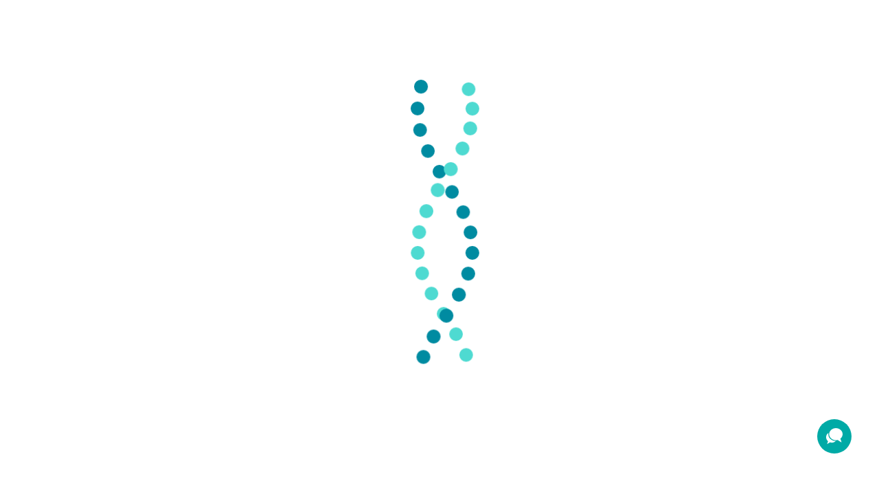

--- FILE ---
content_type: text/html; charset=UTF-8
request_url: https://mcavicenna.ru/services/skleroterapiya-2-kategorii-slozhnosti/
body_size: 22029
content:
<!doctype html>
<html lang="ru-RU">
<head>
	<meta charset="UTF-8">
	<meta http-equiv="X-UA-Compatible" content="IE=Edge">
	<meta name="viewport" content="width=device-width, initial-scale=1, maximum-scale=1">
	<meta name="format-detection" content="telephone=no">
	<link rel="profile" href="https://gmpg.org/xfn/11">
	<link rel="pingback" href="https://mcavicenna.ru/xmlrpc.php">
    <!-- Geo Code -->
	<meta name="geo.placename" content="Симферополь" />
	<meta name="geo.position" content="44.9608822;34.1171691" />
	<meta name="geo.region" content="-Крым" />
	<meta name="ICBM" content="44.9608822, 34.1171691" />
    <!-- End Geo Code -->
	<!-- Favicon -->
	<link rel="icon" href="https://mcavicenna.ru/wp-content/themes/prod-mcavicenna-theme/favicon/favicon.svg">
    <link rel="apple-touch-icon" sizes="57x57" href="https://mcavicenna.ru/wp-content/themes/prod-mcavicenna-theme/favicon/apple-icon-57x57.png">
    <link rel="apple-touch-icon" sizes="60x60" href="https://mcavicenna.ru/wp-content/themes/prod-mcavicenna-theme/favicon/apple-icon-60x60.png">
    <link rel="apple-touch-icon" sizes="72x72" href="https://mcavicenna.ru/wp-content/themes/prod-mcavicenna-theme/favicon/apple-icon-72x72.png">
    <link rel="apple-touch-icon" sizes="76x76" href="https://mcavicenna.ru/wp-content/themes/prod-mcavicenna-theme/favicon/apple-icon-76x76.png">
    <link rel="apple-touch-icon" sizes="114x114" href="https://mcavicenna.ru/wp-content/themes/prod-mcavicenna-theme/favicon/apple-icon-114x114.png">
    <link rel="apple-touch-icon" sizes="120x120" href="https://mcavicenna.ru/wp-content/themes/prod-mcavicenna-theme/favicon/apple-icon-120x120.png">
    <link rel="apple-touch-icon" sizes="144x144" href="https://mcavicenna.ru/wp-content/themes/prod-mcavicenna-theme/favicon/apple-icon-144x144.png">
    <link rel="apple-touch-icon" sizes="152x152" href="https://mcavicenna.ru/wp-content/themes/prod-mcavicenna-theme/favicon/apple-icon-152x152.png">
    <link rel="apple-touch-icon" sizes="180x180" href="https://mcavicenna.ru/wp-content/themes/prod-mcavicenna-theme/favicon/apple-icon-180x180.png">
    <link rel="icon" type="image/png" sizes="192x192"  href="https://mcavicenna.ru/wp-content/themes/prod-mcavicenna-theme/favicon/android-icon-192x192.png">
    <link rel="icon" type="image/png" sizes="32x32" href="https://mcavicenna.ru/wp-content/themes/prod-mcavicenna-theme/favicon/favicon-32x32.png">
    <link rel="icon" type="image/png" sizes="96x96" href="https://mcavicenna.ru/wp-content/themes/prod-mcavicenna-theme/favicon/favicon-96x96.png">
    <link rel="icon" type="image/png" sizes="16x16" href="https://mcavicenna.ru/wp-content/themes/prod-mcavicenna-theme/favicon/favicon-16x16.png">
    <meta name="msapplication-TileColor" content="#ffffff">
    <meta name="msapplication-TileImage" content="https://mcavicenna.ru/wp-content/themes/prod-mcavicenna-theme/favicon/ms-icon-144x144.png">
    <!-- Mango Code -->
	<script>
        (function(w, d, u, i, o, s, p) {
            if (d.getElementById(i)) { return; } w['MangoObject'] = o;
            w[o] = w[o] || function() { (w[o].q = w[o].q || []).push(arguments) }; w[o].u = u; w[o].t = 1 * new Date();
            s = d.createElement('script'); s.async = 1; s.id = i; s.src = u; s.charset = 'utf-8';
            p = d.getElementsByTagName('script')[0]; p.parentNode.insertBefore(s, p);
        }(window, document, '//widgets.mango-office.ru/widgets/mango.js', 'mango-js', 'mgo'));
        mgo({multichannel: {id: 10479}});
	</script>
	<!-- End Mango Code -->
	<!-- VK pixel Code NEW -->
    <script type="text/javascript">
    !function(){var t=document.createElement("script");t.type="text/javascript",t.async=!0,t.src='https://vk.com/js/api/openapi.js?169',t.onload=function(){VK.Retargeting.Init("VK-RTRG-1406083-bPtlI"),VK.Retargeting.Hit()},document.head.appendChild(t)}();</script><noscript><img src="https://vk.com/rtrg?p=VK-RTRG-1406083-bPtlI" style="position:fixed; left:-999px;" alt=""/></noscript>
	<!-- End VK pixel Code NEW-->
	<!-- Getreview widget -->
	<script src="https://app.getreview.io/tags/fJcFGRqxA6JksFlo/sdk.js" async></script>

	<!-- End Getreview widget -->

	<script>
      const code=document.createElement("script");
      const day=new Date().getDate();
      const src=`https://itb-ai.ru/assistant.js?id=asst_WxxuiahvOr085U91G8qfnb6R`;
      code.type="text/javascript";
      code.asyc=true;
      code.src=src;
      code.charset="UTF-8";
      document.querySelector('head').appendChild(code);
  </script>
  
  <script>
  	var themeDirrectory = "https://mcavicenna.ru/wp-content/themes/prod-mcavicenna-theme";
  </script>

	
	<meta name='robots' content='index, follow, max-image-preview:large, max-snippet:-1, max-video-preview:-1' />
	<style>img:is([sizes="auto" i], [sizes^="auto," i]) { contain-intrinsic-size: 3000px 1500px }</style>
	
	<!-- This site is optimized with the Yoast SEO plugin v26.2 - https://yoast.com/wordpress/plugins/seo/ -->
	<title>Микросклеротерапия 2 категории сложности (2 области) | Медцентр Авиценна в Симферополе</title>
	<meta name="description" content="Микросклеротерапия 2 категории сложности (2 области) в клинике Авиценна в Симферополе. ✔️Консультация врача отделения сосудистой хирургии. ✔️17 видов услуг. ✔️Врачи со стажем до 20 лет. ✔️15 000+ консультаций. ✔️Прием взрослых и детей." />
	<link rel="canonical" href="https://mcavicenna.ru/services/skleroterapiya-2-kategorii-slozhnosti/" />
	<meta property="og:locale" content="ru_RU" />
	<meta property="og:type" content="article" />
	<meta property="og:title" content="Микросклеротерапия 2 категории сложности (2 области) | Медцентр Авиценна в Симферополе" />
	<meta property="og:description" content="Микросклеротерапия 2 категории сложности (2 области) в клинике Авиценна в Симферополе. ✔️Консультация врача отделения сосудистой хирургии. ✔️17 видов услуг. ✔️Врачи со стажем до 20 лет. ✔️15 000+ консультаций. ✔️Прием взрослых и детей." />
	<meta property="og:url" content="https://mcavicenna.ru/services/skleroterapiya-2-kategorii-slozhnosti/" />
	<meta property="og:site_name" content="Авиценна - медицинский центр в Симферополе" />
	<meta property="article:publisher" content="https://www.facebook.com/mcavicenna/" />
	<meta property="article:modified_time" content="2025-11-25T01:22:01+00:00" />
	<meta property="og:image" content="https://mcavicenna.ru/wp-content/uploads/2023/11/1.jpg" />
	<meta property="og:image:width" content="1024" />
	<meta property="og:image:height" content="576" />
	<meta property="og:image:type" content="image/jpeg" />
	<meta name="twitter:card" content="summary_large_image" />
	<script type="application/ld+json" class="yoast-schema-graph">{"@context":"https://schema.org","@graph":[{"@type":"WebPage","@id":"https://mcavicenna.ru/services/skleroterapiya-2-kategorii-slozhnosti/","url":"https://mcavicenna.ru/services/skleroterapiya-2-kategorii-slozhnosti/","name":"Микросклеротерапия 2 категории сложности (2 области) | Медцентр Авиценна в Симферополе","isPartOf":{"@id":"https://mcavicenna.ru/#website"},"datePublished":"2025-02-13T01:10:01+00:00","dateModified":"2025-11-25T01:22:01+00:00","description":"Микросклеротерапия 2 категории сложности (2 области) в клинике Авиценна в Симферополе. ✔️Консультация врача отделения сосудистой хирургии. ✔️17 видов услуг. ✔️Врачи со стажем до 20 лет. ✔️15 000+ консультаций. ✔️Прием взрослых и детей.","breadcrumb":{"@id":"https://mcavicenna.ru/services/skleroterapiya-2-kategorii-slozhnosti/#breadcrumb"},"inLanguage":"ru-RU","potentialAction":[{"@type":"ReadAction","target":["https://mcavicenna.ru/services/skleroterapiya-2-kategorii-slozhnosti/"]}]},{"@type":"BreadcrumbList","@id":"https://mcavicenna.ru/services/skleroterapiya-2-kategorii-slozhnosti/#breadcrumb","itemListElement":[{"@type":"ListItem","position":1,"name":"Главная","item":"https://mcavicenna.ru/"},{"@type":"ListItem","position":2,"name":"Услуги","item":"https://mcavicenna.ru/services/"},{"@type":"ListItem","position":3,"name":"Сердечно-сосудистая хирургия","item":"https://mcavicenna.ru/departments/cardiovascular-surgery/"},{"@type":"ListItem","position":4,"name":"Микросклеротерапия 2 категории сложности (2 области)"}]},{"@type":"WebSite","@id":"https://mcavicenna.ru/#website","url":"https://mcavicenna.ru/","name":"Авиценна - медицинский центр в Симферополе","description":"Клиника оснащена медицинским оборудованием ведущих мировых производителей последнего поколения, что позволяет проводить высококачественное лечение и операционные вмешательства любой сложности.","publisher":{"@id":"https://mcavicenna.ru/#organization"},"potentialAction":[{"@type":"SearchAction","target":{"@type":"EntryPoint","urlTemplate":"https://mcavicenna.ru/?s={search_term_string}"},"query-input":{"@type":"PropertyValueSpecification","valueRequired":true,"valueName":"search_term_string"}}],"inLanguage":"ru-RU"},{"@type":"Organization","@id":"https://mcavicenna.ru/#organization","name":"Авиценна - медицинский центр в Симферополе","url":"https://mcavicenna.ru/","logo":{"@type":"ImageObject","inLanguage":"ru-RU","@id":"https://mcavicenna.ru/#/schema/logo/image/","url":"https://mcavicenna.ru/wp-content/uploads/2023/11/logo.png","contentUrl":"https://mcavicenna.ru/wp-content/uploads/2023/11/logo.png","width":"250","height":"250","caption":"Авиценна - медицинский центр в Симферополе"},"image":{"@id":"https://mcavicenna.ru/#/schema/logo/image/"},"sameAs":["https://www.facebook.com/mcavicenna/","https://www.instagram.com/mcavicenna/","https://www.linkedin.com/company/мц-авиценна/","https://www.youtube.com/channel/UC_QWITrnbsIiJRhdHru-ZpQ"]}]}</script>
	<!-- / Yoast SEO plugin. -->


<link rel='dns-prefetch' href='//lk.mcavicenna.ru' />
<link rel='stylesheet' id='wp-block-library-css' href='https://mcavicenna.ru/wp-includes/css/dist/block-library/style.min.css?ver=6.8.3' type='text/css' media='all' />
<style id='classic-theme-styles-inline-css' type='text/css'>
/*! This file is auto-generated */
.wp-block-button__link{color:#fff;background-color:#32373c;border-radius:9999px;box-shadow:none;text-decoration:none;padding:calc(.667em + 2px) calc(1.333em + 2px);font-size:1.125em}.wp-block-file__button{background:#32373c;color:#fff;text-decoration:none}
</style>
<style id='global-styles-inline-css' type='text/css'>
:root{--wp--preset--aspect-ratio--square: 1;--wp--preset--aspect-ratio--4-3: 4/3;--wp--preset--aspect-ratio--3-4: 3/4;--wp--preset--aspect-ratio--3-2: 3/2;--wp--preset--aspect-ratio--2-3: 2/3;--wp--preset--aspect-ratio--16-9: 16/9;--wp--preset--aspect-ratio--9-16: 9/16;--wp--preset--color--black: #000000;--wp--preset--color--cyan-bluish-gray: #abb8c3;--wp--preset--color--white: #ffffff;--wp--preset--color--pale-pink: #f78da7;--wp--preset--color--vivid-red: #cf2e2e;--wp--preset--color--luminous-vivid-orange: #ff6900;--wp--preset--color--luminous-vivid-amber: #fcb900;--wp--preset--color--light-green-cyan: #7bdcb5;--wp--preset--color--vivid-green-cyan: #00d084;--wp--preset--color--pale-cyan-blue: #8ed1fc;--wp--preset--color--vivid-cyan-blue: #0693e3;--wp--preset--color--vivid-purple: #9b51e0;--wp--preset--gradient--vivid-cyan-blue-to-vivid-purple: linear-gradient(135deg,rgba(6,147,227,1) 0%,rgb(155,81,224) 100%);--wp--preset--gradient--light-green-cyan-to-vivid-green-cyan: linear-gradient(135deg,rgb(122,220,180) 0%,rgb(0,208,130) 100%);--wp--preset--gradient--luminous-vivid-amber-to-luminous-vivid-orange: linear-gradient(135deg,rgba(252,185,0,1) 0%,rgba(255,105,0,1) 100%);--wp--preset--gradient--luminous-vivid-orange-to-vivid-red: linear-gradient(135deg,rgba(255,105,0,1) 0%,rgb(207,46,46) 100%);--wp--preset--gradient--very-light-gray-to-cyan-bluish-gray: linear-gradient(135deg,rgb(238,238,238) 0%,rgb(169,184,195) 100%);--wp--preset--gradient--cool-to-warm-spectrum: linear-gradient(135deg,rgb(74,234,220) 0%,rgb(151,120,209) 20%,rgb(207,42,186) 40%,rgb(238,44,130) 60%,rgb(251,105,98) 80%,rgb(254,248,76) 100%);--wp--preset--gradient--blush-light-purple: linear-gradient(135deg,rgb(255,206,236) 0%,rgb(152,150,240) 100%);--wp--preset--gradient--blush-bordeaux: linear-gradient(135deg,rgb(254,205,165) 0%,rgb(254,45,45) 50%,rgb(107,0,62) 100%);--wp--preset--gradient--luminous-dusk: linear-gradient(135deg,rgb(255,203,112) 0%,rgb(199,81,192) 50%,rgb(65,88,208) 100%);--wp--preset--gradient--pale-ocean: linear-gradient(135deg,rgb(255,245,203) 0%,rgb(182,227,212) 50%,rgb(51,167,181) 100%);--wp--preset--gradient--electric-grass: linear-gradient(135deg,rgb(202,248,128) 0%,rgb(113,206,126) 100%);--wp--preset--gradient--midnight: linear-gradient(135deg,rgb(2,3,129) 0%,rgb(40,116,252) 100%);--wp--preset--font-size--small: 13px;--wp--preset--font-size--medium: 20px;--wp--preset--font-size--large: 36px;--wp--preset--font-size--x-large: 42px;--wp--preset--spacing--20: 0.44rem;--wp--preset--spacing--30: 0.67rem;--wp--preset--spacing--40: 1rem;--wp--preset--spacing--50: 1.5rem;--wp--preset--spacing--60: 2.25rem;--wp--preset--spacing--70: 3.38rem;--wp--preset--spacing--80: 5.06rem;--wp--preset--shadow--natural: 6px 6px 9px rgba(0, 0, 0, 0.2);--wp--preset--shadow--deep: 12px 12px 50px rgba(0, 0, 0, 0.4);--wp--preset--shadow--sharp: 6px 6px 0px rgba(0, 0, 0, 0.2);--wp--preset--shadow--outlined: 6px 6px 0px -3px rgba(255, 255, 255, 1), 6px 6px rgba(0, 0, 0, 1);--wp--preset--shadow--crisp: 6px 6px 0px rgba(0, 0, 0, 1);}:where(.is-layout-flex){gap: 0.5em;}:where(.is-layout-grid){gap: 0.5em;}body .is-layout-flex{display: flex;}.is-layout-flex{flex-wrap: wrap;align-items: center;}.is-layout-flex > :is(*, div){margin: 0;}body .is-layout-grid{display: grid;}.is-layout-grid > :is(*, div){margin: 0;}:where(.wp-block-columns.is-layout-flex){gap: 2em;}:where(.wp-block-columns.is-layout-grid){gap: 2em;}:where(.wp-block-post-template.is-layout-flex){gap: 1.25em;}:where(.wp-block-post-template.is-layout-grid){gap: 1.25em;}.has-black-color{color: var(--wp--preset--color--black) !important;}.has-cyan-bluish-gray-color{color: var(--wp--preset--color--cyan-bluish-gray) !important;}.has-white-color{color: var(--wp--preset--color--white) !important;}.has-pale-pink-color{color: var(--wp--preset--color--pale-pink) !important;}.has-vivid-red-color{color: var(--wp--preset--color--vivid-red) !important;}.has-luminous-vivid-orange-color{color: var(--wp--preset--color--luminous-vivid-orange) !important;}.has-luminous-vivid-amber-color{color: var(--wp--preset--color--luminous-vivid-amber) !important;}.has-light-green-cyan-color{color: var(--wp--preset--color--light-green-cyan) !important;}.has-vivid-green-cyan-color{color: var(--wp--preset--color--vivid-green-cyan) !important;}.has-pale-cyan-blue-color{color: var(--wp--preset--color--pale-cyan-blue) !important;}.has-vivid-cyan-blue-color{color: var(--wp--preset--color--vivid-cyan-blue) !important;}.has-vivid-purple-color{color: var(--wp--preset--color--vivid-purple) !important;}.has-black-background-color{background-color: var(--wp--preset--color--black) !important;}.has-cyan-bluish-gray-background-color{background-color: var(--wp--preset--color--cyan-bluish-gray) !important;}.has-white-background-color{background-color: var(--wp--preset--color--white) !important;}.has-pale-pink-background-color{background-color: var(--wp--preset--color--pale-pink) !important;}.has-vivid-red-background-color{background-color: var(--wp--preset--color--vivid-red) !important;}.has-luminous-vivid-orange-background-color{background-color: var(--wp--preset--color--luminous-vivid-orange) !important;}.has-luminous-vivid-amber-background-color{background-color: var(--wp--preset--color--luminous-vivid-amber) !important;}.has-light-green-cyan-background-color{background-color: var(--wp--preset--color--light-green-cyan) !important;}.has-vivid-green-cyan-background-color{background-color: var(--wp--preset--color--vivid-green-cyan) !important;}.has-pale-cyan-blue-background-color{background-color: var(--wp--preset--color--pale-cyan-blue) !important;}.has-vivid-cyan-blue-background-color{background-color: var(--wp--preset--color--vivid-cyan-blue) !important;}.has-vivid-purple-background-color{background-color: var(--wp--preset--color--vivid-purple) !important;}.has-black-border-color{border-color: var(--wp--preset--color--black) !important;}.has-cyan-bluish-gray-border-color{border-color: var(--wp--preset--color--cyan-bluish-gray) !important;}.has-white-border-color{border-color: var(--wp--preset--color--white) !important;}.has-pale-pink-border-color{border-color: var(--wp--preset--color--pale-pink) !important;}.has-vivid-red-border-color{border-color: var(--wp--preset--color--vivid-red) !important;}.has-luminous-vivid-orange-border-color{border-color: var(--wp--preset--color--luminous-vivid-orange) !important;}.has-luminous-vivid-amber-border-color{border-color: var(--wp--preset--color--luminous-vivid-amber) !important;}.has-light-green-cyan-border-color{border-color: var(--wp--preset--color--light-green-cyan) !important;}.has-vivid-green-cyan-border-color{border-color: var(--wp--preset--color--vivid-green-cyan) !important;}.has-pale-cyan-blue-border-color{border-color: var(--wp--preset--color--pale-cyan-blue) !important;}.has-vivid-cyan-blue-border-color{border-color: var(--wp--preset--color--vivid-cyan-blue) !important;}.has-vivid-purple-border-color{border-color: var(--wp--preset--color--vivid-purple) !important;}.has-vivid-cyan-blue-to-vivid-purple-gradient-background{background: var(--wp--preset--gradient--vivid-cyan-blue-to-vivid-purple) !important;}.has-light-green-cyan-to-vivid-green-cyan-gradient-background{background: var(--wp--preset--gradient--light-green-cyan-to-vivid-green-cyan) !important;}.has-luminous-vivid-amber-to-luminous-vivid-orange-gradient-background{background: var(--wp--preset--gradient--luminous-vivid-amber-to-luminous-vivid-orange) !important;}.has-luminous-vivid-orange-to-vivid-red-gradient-background{background: var(--wp--preset--gradient--luminous-vivid-orange-to-vivid-red) !important;}.has-very-light-gray-to-cyan-bluish-gray-gradient-background{background: var(--wp--preset--gradient--very-light-gray-to-cyan-bluish-gray) !important;}.has-cool-to-warm-spectrum-gradient-background{background: var(--wp--preset--gradient--cool-to-warm-spectrum) !important;}.has-blush-light-purple-gradient-background{background: var(--wp--preset--gradient--blush-light-purple) !important;}.has-blush-bordeaux-gradient-background{background: var(--wp--preset--gradient--blush-bordeaux) !important;}.has-luminous-dusk-gradient-background{background: var(--wp--preset--gradient--luminous-dusk) !important;}.has-pale-ocean-gradient-background{background: var(--wp--preset--gradient--pale-ocean) !important;}.has-electric-grass-gradient-background{background: var(--wp--preset--gradient--electric-grass) !important;}.has-midnight-gradient-background{background: var(--wp--preset--gradient--midnight) !important;}.has-small-font-size{font-size: var(--wp--preset--font-size--small) !important;}.has-medium-font-size{font-size: var(--wp--preset--font-size--medium) !important;}.has-large-font-size{font-size: var(--wp--preset--font-size--large) !important;}.has-x-large-font-size{font-size: var(--wp--preset--font-size--x-large) !important;}
:where(.wp-block-post-template.is-layout-flex){gap: 1.25em;}:where(.wp-block-post-template.is-layout-grid){gap: 1.25em;}
:where(.wp-block-columns.is-layout-flex){gap: 2em;}:where(.wp-block-columns.is-layout-grid){gap: 2em;}
:root :where(.wp-block-pullquote){font-size: 1.5em;line-height: 1.6;}
</style>
<link rel='stylesheet' id='app-css' href='https://mcavicenna.ru/wp-content/themes/prod-mcavicenna-theme/css/app.css?ver=1.023' type='text/css' media='all' />
<link rel='stylesheet' id='bundle-css' href='https://lk.mcavicenna.ru/widget/bundle.css?ver=1.79' type='text/css' media='all' />
<link rel='stylesheet' id='searchwp-forms-css' href='https://mcavicenna.ru/wp-content/plugins/searchwp/assets/css/frontend/search-forms.min.css?ver=4.5.3' type='text/css' media='all' />
<link rel='stylesheet' id='bvi-styles-css' href='https://mcavicenna.ru/wp-content/plugins/button-visually-impaired/assets/css/bvi.min.css?ver=2.3.0' type='text/css' media='all' />
<style id='bvi-styles-inline-css' type='text/css'>

			.bvi-widget,
			.bvi-shortcode a,
			.bvi-widget a, 
			.bvi-shortcode {
				color: #ffffff;
				background-color: #e53935;
			}
			.bvi-widget .bvi-svg-eye,
			.bvi-shortcode .bvi-svg-eye {
			    display: inline-block;
                overflow: visible;
                width: 1.125em;
                height: 1em;
                font-size: 2em;
                vertical-align: middle;
			}
			.bvi-widget,
			.bvi-shortcode {
			    -webkit-transition: background-color .2s ease-out;
			    transition: background-color .2s ease-out;
			    cursor: pointer;
			    border-radius: 2px;
			    display: inline-block;
			    padding: 5px 10px;
			    vertical-align: middle;
			    text-decoration: none;
			}
</style>
<script type="text/javascript" src="https://mcavicenna.ru/wp-content/themes/prod-mcavicenna-theme/js/app.js?ver=1.706" id="app-js"></script>
<link rel="https://api.w.org/" href="https://mcavicenna.ru/wp-json/" /><link rel="alternate" title="JSON" type="application/json" href="https://mcavicenna.ru/wp-json/wp/v2/services/35198" /><link rel='shortlink' href='https://mcavicenna.ru/?p=35198' />
<link rel="alternate" title="oEmbed (JSON)" type="application/json+oembed" href="https://mcavicenna.ru/wp-json/oembed/1.0/embed?url=https%3A%2F%2Fmcavicenna.ru%2Fservices%2Fskleroterapiya-2-kategorii-slozhnosti%2F" />
<link rel="alternate" title="oEmbed (XML)" type="text/xml+oembed" href="https://mcavicenna.ru/wp-json/oembed/1.0/embed?url=https%3A%2F%2Fmcavicenna.ru%2Fservices%2Fskleroterapiya-2-kategorii-slozhnosti%2F&#038;format=xml" />

	
  <script type="text/javascript">
    var disableFromInPrice = 1;
    var disablePrice = 1;
  </script>

	<style>
		.page-preloader-cover{position:fixed;z-index:1030;width:100%;min-height:100%;background:#fff;height:100%}.page-preloader-cover .main{width:150px;height:500px;position:absolute;left:50%;top:50%;-webkit-transform:translate(-50%,-50%);transform:translate(-50%,-50%);font-size:15px;-webkit-perspective:2560px;perspective:2560px}.main .helix>div{width:100px;height:30px;margin:auto;position:relative;animation:revolve 2s reverse linear infinite;-webkit-transform-style:preserve-3d;transform-style:preserve-3d;-webkit-transform-origin:center center 0;transform-origin:center center 0}.main .helix>div:after,.main .helix>div:before{content:"";height:20px;width:20px;border-radius:100%;position:absolute;-webkit-animation:revolve 2s linear infinite;animation:revolve 2s linear infinite}.main .helix>div:before{left:0;background:#008ba1}.main .helix>div:after{right:0;background:#4edad1}.main .helix>div:nth-child(1),.main .helix>div:nth-child(1):after,.main .helix>div:nth-child(1):before{-webkit-animation-delay:.15s;animation-delay:.15s}.main .helix>div:nth-child(2),.main .helix>div:nth-child(2):after,.main .helix>div:nth-child(2):before{-webkit-animation-delay:.3s;animation-delay:.3s}.main .helix>div:nth-child(3),.main .helix>div:nth-child(3):after,.main .helix>div:nth-child(3):before{-webkit-animation-delay:.45s;animation-delay:.45s}.main .helix>div:nth-child(4),.main .helix>div:nth-child(4):after,.main .helix>div:nth-child(4):before{-webkit-animation-delay:.6s;animation-delay:.6s}.main .helix>div:nth-child(5),.main .helix>div:nth-child(5):after,.main .helix>div:nth-child(5):before{-webkit-animation-delay:.75s;animation-delay:.75s}.main .helix>div:nth-child(6),.main .helix>div:nth-child(6):after,.main .helix>div:nth-child(6):before{-webkit-animation-delay:.9s;animation-delay:.9s}.main .helix>div:nth-child(7),.main .helix>div:nth-child(7):after,.main .helix>div:nth-child(7):before{-webkit-animation-delay:1.05s;animation-delay:1.05s}.main .helix>div:nth-child(8),.main .helix>div:nth-child(8):after,.main .helix>div:nth-child(8):before{-webkit-animation-delay:1.2s;animation-delay:1.2s}.main .helix>div:nth-child(9),.main .helix>div:nth-child(9):after,.main .helix>div:nth-child(9):before{-webkit-animation-delay:1.35s;animation-delay:1.35s}.main .helix>div:nth-child(10),.main .helix>div:nth-child(10):after,.main .helix>div:nth-child(10):before{-webkit-animation-delay:1.5s;animation-delay:1.5s}.main .helix>div:nth-child(11),.main .helix>div:nth-child(11):after,.main .helix>div:nth-child(11):before{-webkit-animation-delay:1.65s;animation-delay:1.65s}.main .helix>div:nth-child(12),.main .helix>div:nth-child(12):after,.main .helix>div:nth-child(12):before{-webkit-animation-delay:1.8s;animation-delay:1.8s}.main .helix>div:nth-child(13),.main .helix>div:nth-child(13):after,.main .helix>div:nth-child(13):before{-webkit-animation-delay:1.95s;animation-delay:1.95s}.main .helix>div:nth-child(14),.main .helix>div:nth-child(14):after,.main .helix>div:nth-child(14):before{-webkit-animation-delay:2.1s;animation-delay:2.1s}.main .helix>div:nth-child(15),.main .helix>div:nth-child(15):after,.main .helix>div:nth-child(15):before{-webkit-animation-delay:2.25s;animation-delay:2.25s}@-webkit-keyframes revolve{from{-webkit-transform:rotateY(360deg);transform:rotateY(360deg)}to{-webkit-transform:rotateY(0);transform:rotateY(0)}}@keyframes revolve{from{-webkit-transform:rotateY(360deg);transform:rotateY(360deg)}to{-webkit-transform:rotateY(0);transform:rotateY(0)}}
	</style>
</head>

<body class="wp-singular services-template-default single single-services postid-35198 wp-theme-prod-mcavicenna-theme services-skleroterapiya-2-kategorii-slozhnosti" >
	<div class="page-preloader-cover"><div class="main"><div class="helix"><div></div><div></div><div></div><div></div><div></div><div></div><div></div><div></div><div></div><div></div><div></div><div></div><div></div><div></div></div></div></div>
	<div class="d-flex flex-column" style="min-height: 100%; background:#fff" id="panel">
	<!-- old menu -->
		<header class="header-n">
			<div class="container">
				<div class="header-n__wrap">
					<a href="/" class="header-n__logo-link" title="Многопрофильный клинико-диагностический центр «Авиценна">
						<img src="https://mcavicenna.ru/wp-content/themes/prod-mcavicenna-theme/img/logo.svg" alt="Логотип Авиценна">
					</a>

					<div class="header-n__contacts-right">
						<span class="header-n__contacts-right-link header-n__contacts-right-link--search">
							<svg class="icon icon-search-n"><use xlink:href="https://mcavicenna.ru/wp-content/themes/prod-mcavicenna-theme/img/sprite.svg#icon-search-n"></use></svg>
						</span>
						<a href="tel:+79788332216" class="header-n__contacts-right-link">
							<svg class="icon icon-call ">
								<use xlink:href="https://mcavicenna.ru/wp-content/themes/prod-mcavicenna-theme/img/sprite.svg#icon-call"></use>
							</svg>
						</a>
						<!-- <a href="/contacts" class="header-n__contacts-right-link">
							<svg class="icon icon-geo ">
								<use xlink:href="https://mcavicenna.ru/wp-content/themes/prod-mcavicenna-theme/img/sprite.svg#icon-geo"></use>
							</svg>
						</a> -->
						<a href="#menu" id="menuToogle"></a>
					</div>

					<div class="header-n__contacts">
						<div class="header-n__contacts-item">
							<a href="/contacts" class="header-n__contacts-dropdown">
							<!-- <div class="header-n__contacts-dropdown"> -->
								<svg class="icon icon-geo header-n__ico"><use xlink:href="https://mcavicenna.ru/wp-content/themes/prod-mcavicenna-theme/img/sprite.svg#icon-geo"></use></svg>
								<div class="header-n__contacts-info">
									<span>Симферополь</span>
									<!-- <span>Наши филиалы</span> -->
									<div class="header-n__contacts-info-more">
                    <span>Наши филиалы</span>
										<span class="header-n__contacts-info-more-ico">
											<svg class="icon icon-arrow-bottom-right ">
												<use xlink:href="https://mcavicenna.ru/wp-content/themes/prod-mcavicenna-theme/img/sprite.svg#icon-arrow-bottom-right"></use>
											</svg>
										</span>
                  </div>
								</div>
							</a>
							<!-- </div> -->
						</div>
						<div class="header-n__contacts-item">
							<svg class="icon icon-call-center header-n__ico"><use xlink:href="https://mcavicenna.ru/wp-content/themes/prod-mcavicenna-theme/img/sprite.svg#icon-call-center"></use></svg>
							<div class="header-n__contacts-info">
								<span>Единый контакт центр</span>
								<span>Пн-Вс: с 7:00 до 22:00</span>
							</div>
						</div>
						<div class="header-n__contacts-actions">
							<a href="https://lk.mcavicenna.ru/doctors" class="button-n__primary header-n__contacts-btn header-n__contacts-btn--online">Онлайн запись</a>
							<a href="tel:+79788332216" class="header-n__contacts-btn header-n__contacts-btn--call">
								<div class="header-n__contacts-btn-wrap">
									<svg class="icon icon-call header-n__ico"><use xlink:href="https://mcavicenna.ru/wp-content/themes/prod-mcavicenna-theme/img/sprite.svg#icon-call"></use></svg><span>+7 (978) 833 22 16</span>
								</div>
								<span>Многоканальный</span>
							</a>
						</div>
					</div>
				</div>
			</div>
		</header>
		<div class="header-search">
      <div class="container">
        <div class="header-search__inner">
          <div class="header-search__input-wrap">
						<div class="services__search input-n__search-wrap">
							<div class="services__search input-n__search-wrap">
	<form role="search" method="get" class="search-form" action="https://mcavicenna.ru/search-results/">
		<label>
			<input type="search" class="search-field input-n input-n__basic input-n__search input-n__search--with-btn" name="searchwp" placeholder="Введите ваш запрос" value="" title="" data-cy="search-input" />
		</label>
		<div class="input-n__search-btn-wrap button-n button-n--centered input-n__search-btn">
			<input type="submit" class="search-submit" value="" data-cy="search-submit" />
			<div class="input-n__search-btn-text">
				<svg class="icon icon-search input-n__search-ico">
					<use xlink:href="https://mcavicenna.ru/wp-content/themes/prod-mcavicenna-theme/img/sprite.svg#icon-search"></use>
				</svg>
				<strong>Найти</strong>
			</div>
		</div>
	</form>
</div>							<button type="button" class="header-search__close"></button>
						</div>
          </div>
          <div class="header-search__popular-request">
            <span class="header-search__popular-request-title">Популярные запросы</span>
            <ul class="header-search__popular-request-list">
							<li class="header-search__popular-request-item">
								<a href="/search-results/?searchwp=узи"> <svg class="icon icon-recently-viewed ">
                    <use xlink:href="https://mcavicenna.ru/wp-content/themes/prod-mcavicenna-theme/img/sprite.svg#icon-recently-viewed"></use>
                  </svg><span>УЗИ</span>
								</a>
							</li>
              <li class="header-search__popular-request-item">
								<a href="/search-results/?searchwp=МРТ"><svg class="icon icon-recently-viewed ">
                    <use xlink:href="https://mcavicenna.ru/wp-content/themes/prod-mcavicenna-theme/img/sprite.svg#icon-recently-viewed"></use>
                  </svg><span>МРТ</span>
								</a>
							</li>
              <li class="header-search__popular-request-item">
								<a href="/search-results/?searchwp=КТ"><svg class="icon icon-recently-viewed ">
                    <use xlink:href="https://mcavicenna.ru/wp-content/themes/prod-mcavicenna-theme/img/sprite.svg#icon-recently-viewed"></use>
                  </svg><span>КТ</span>
								</a>
							</li>
							<li class="header-search__popular-request-item">
								<a href="/search-results/?searchwp=дерматолог"> <svg class="icon icon-recently-viewed ">
                    <use xlink:href="https://mcavicenna.ru/wp-content/themes/prod-mcavicenna-theme/img/sprite.svg#icon-recently-viewed"></use>
                  </svg><span>Дерматолог</span>
								</a>
							</li>
              <li class="header-search__popular-request-item">
								<a href="/search-results/?searchwp=гинеколог"> <svg class="icon icon-recently-viewed ">
                    <use xlink:href="https://mcavicenna.ru/wp-content/themes/prod-mcavicenna-theme/img/sprite.svg#icon-recently-viewed"></use>
                  </svg><span>Гинеколог</span>
								</a>
							</li>
              <li class="header-search__popular-request-item">
								<a href="/search-results/?searchwp=лор"><svg class="icon icon-recently-viewed ">
                    <use xlink:href="https://mcavicenna.ru/wp-content/themes/prod-mcavicenna-theme/img/sprite.svg#icon-recently-viewed"></use>
                  </svg><span>ЛОР</span>
								</a>
							</li>
							<li class="header-search__popular-request-item">
								<a href="/search-results/?searchwp=рентген"><svg class="icon icon-recently-viewed ">
                    <use xlink:href="https://mcavicenna.ru/wp-content/themes/prod-mcavicenna-theme/img/sprite.svg#icon-recently-viewed"></use>
                  </svg><span>Рентген</span>
								</a>
							</li>
							<li class="header-search__popular-request-item">
								<a href="/search-results/?searchwp=терапевт"><svg class="icon icon-recently-viewed ">
                    <use xlink:href="https://mcavicenna.ru/wp-content/themes/prod-mcavicenna-theme/img/sprite.svg#icon-recently-viewed"></use>
                  </svg><span>Терапевт</span>
								</a>
							</li>
							<li class="header-search__popular-request-item">
								<a href="/search-results/?searchwp=невролог"><svg class="icon icon-recently-viewed ">
                    <use xlink:href="https://mcavicenna.ru/wp-content/themes/prod-mcavicenna-theme/img/sprite.svg#icon-recently-viewed"></use>
                  </svg><span>Невролог</span>
								</a>
							</li>
							<li class="header-search__popular-request-item">
								<a href="/search-results/?searchwp=фгдс"><svg class="icon icon-recently-viewed ">
                    <use xlink:href="https://mcavicenna.ru/wp-content/themes/prod-mcavicenna-theme/img/sprite.svg#icon-recently-viewed"></use>
                  </svg><span>ФГДС</span>
								</a>
							</li>
            </ul>
          </div>
        </div>
      </div>
    </div>
		<nav id="nav_menu" class="nav-n">
			<div class="container">
				<div class="nav-n__wrap">
					<ul id="menu-main_menu" class="nav-n__list"><li id="menu-item-1756" class="menu-item menu-item-type-custom menu-item-object-custom menu-item-1756"><a href="/doctor/">Врачи</a></li>
<li id="menu-item-31856" class="menu-item menu-item-type-custom menu-item-object-custom menu-item-31856"><a href="/services/">Услуги</a></li>
<li id="menu-item-40562" class="menu-item menu-item-type-custom menu-item-object-custom menu-item-40562"><a href="/checkup/">Чекапы</a></li>
<li id="menu-item-451" class="menu-item menu-item-type-taxonomy menu-item-object-category menu-item-451"><a href="https://mcavicenna.ru/category/stocks/">Акции</a></li>
<li id="menu-item-1700" class="menu-item menu-item-type-post_type menu-item-object-page menu-item-1700"><a href="https://mcavicenna.ru/contacts/">Контакты</a></li>
<li id="menu-item-34360" class="menu-item menu-item-type-custom menu-item-object-custom menu-item-has-children menu-item-34360"><a>Еще</a>
<ul class="sub-menu">
	<li id="menu-item-25528" class="menu-item menu-item-type-post_type menu-item-object-page menu-item-25528"><a href="https://mcavicenna.ru/price/">Цены</a></li>
	<li id="menu-item-31306" class="menu-item menu-item-type-custom menu-item-object-custom menu-item-31306"><a href="/departments/childrens_clinic/">Дети</a></li>
	<li id="menu-item-40860" class="menu-item menu-item-type-custom menu-item-object-custom menu-item-40860"><a href="/reviews/">Отзывы</a></li>
	<li id="menu-item-1760" class="menu-item menu-item-type-post_type menu-item-object-page menu-item-1760"><a href="https://mcavicenna.ru/about_us/">О центре</a></li>
	<li id="menu-item-1755" class="menu-item menu-item-type-taxonomy menu-item-object-category menu-item-1755"><a href="https://mcavicenna.ru/category/pacientam/">Пациентам</a></li>
	<li id="menu-item-24058" class="menu-item menu-item-type-custom menu-item-object-custom menu-item-24058"><a href="http://apteka.mcavicenna.ru">Аптеки</a></li>
	<li id="menu-item-34361" class="menu-item menu-item-type-post_type menu-item-object-page menu-item-34361"><a href="https://mcavicenna.ru/vacancy/">Вакансии</a></li>
</ul>
</li>
</ul>					<!--  -->
					<div class="nav-n__actions">
						<form role="search" method="get" class="search-form" action="https://mcavicenna.ru/search-results/">
							<div class="nav-n__actions-input">
								<label>
									<input type="search" class="search-field input-n input-n__basic input-n__search input-n__search--with-btn" name="searchwp" placeholder="Поиск..." value="" title="" />
								</label>
								<div class="input-n__search-btn-wrap nav-n__actions-search-btn">
									<input type="submit" class="search-submit" value="" />
									<svg class="icon icon-search-n "><use xlink:href="https://mcavicenna.ru/wp-content/themes/prod-mcavicenna-theme/img/sprite.svg#icon-search-n"></use></svg>
								</div>
							</div>
						</form>
						<a href="/lk" class="button-n__white nav-n__btn nav-n__btn--account">
							<svg class="icon icon-user-n nav-n__ico"><use xlink:href="https://mcavicenna.ru/wp-content/themes/prod-mcavicenna-theme/img/sprite.svg#icon-user-n"></use></svg>
							<span>Личный кабинет</span>
						</a>
						<!-- <a href="/reviews/" class="button-n__primary nav-n__btn nav-n__btn--reviews"><span>Отзывы</span></a> -->
					</div>
				</div>
			</div>
		</nav>
	</div>
		<!--END header-->
		<div class="cookies-banner" style="display: none;">
			<div class="container">
				<div class="cookies-banner__content">
					<p>
						Продолжая использовать этот сайт и нажимая кнопку «Принимаю», вы даете 
						<a href="https://mcavicenna.ru/soglasie-na-obrabotku-personalnyh-dannyh/?roistat_visit=3070870" target="_blank">согласие на обработку файлов cookie</a>
						и использование Яндекс.Метрики
					</p>
					<button class="button-n button-n__stroke button-n__s--m cookies-banner__button">Принимаю</button>
				</div>
			</div>
		</div>
    <main>
        <div class="grid-rows grid-rows--normal">
            <section>
                <div class="section section--filled padd--tb-medium">
                    <div class="container"><p id="breadcrumbs"><span><span><a href="https://mcavicenna.ru/">Главная</a></span> &gt; <span><a href="https://mcavicenna.ru/services/">Услуги</a></span> &gt; <span><a href="https://mcavicenna.ru/departments/cardiovascular-surgery/">Сердечно-сосудистая хирургия</a></span> &gt; <span class="breadcrumb_last" aria-current="page">Микросклеротерапия 2 категории сложности (2 области)</span></span></p></div>                    <div class="container">
                        <h1>Микросклеротерапия 2 категории сложности (2 области)</h1>
                        <div class="services-3__actions-wrap">
                            <a href="#w-record-widgett" class="button-n button-n__s--m button-n__primary">Записаться</a>
                            <span class="services-3__price-label"><span>15 000 руб.</span></span>
                        </div>
                    </div>
                </div>
            </section>

            <section class="section">
                <div class="container">
                    <div class="services-2__accordion-wrap">
                        <div class="content-n typography-n">
                            <!-- content -->
                                                        <div class="content-n__wrap">
                                <p>Склеротерапия &ndash; это современный и эффективный метод лечения варикозного расширения вен и сосудистых звёздочек. В нашем медицинском центре в Симферополе проводится склеротерапия вен 2 категории сложности, которая позволяет справляться с более сложными случаями варикоза.</p>
<p>Если вам требуется консультация или лечение у опытного<a href="https://mcavicenna.ru/departments/cardiovascular-surgery/"> сосудистого хирурга в Симферополе</a>, обратитесь в наш медицинский центр. Мы предлагаем высококвалифицированную помощь и современное оборудование для эффективного лечения сосудистых заболеваний.</p>                            </div>
                                                        <div class="accordion-n__wrap">
                                                            <details open >
                                    <summary>Что такое склеротерапия второй категории сложности?</summary>
                                    <p>Склеротерапия вен второй категории сложности включает в себя лечение более крупных вен и комплексных сосудистых патологий, которые требуют особого внимания и профессионализма. Во время процедуры врач вводит специальный препарат в пораженный сосуд, который вызывает его сужение и последующее исчезновение.</p>
                                </details>
                            
                                                            <details  >
                                    <summary>Преимущества склеротерапии</summary>
                                    <ul>
<li>Эффективность: процедура позволяет избавиться от варикозных вен и сосудистых звёздочек.</li>
<li>Безопасность: минимально инвазивный метод, не требующий госпитализации.</li>
<li>Комфорт: пациент может вернуться к обычной жизни практически сразу после процедуры.</li>
</ul>
                                </details>
                            
                                                            <details  >
                                    <summary>Цена склеротерапии</summary>
                                    <p>Стоимость склеротерапии второй категории сложности зависит от объема лечения и индивидуальных особенностей пациента. Для получения подробной информации о цене и записи на прием вы можете ознакомиться с прайсом на сайте нашей клиники или позвонить по телефону.</p>
                                </details>
                            
                                                            <details  >
                                    <summary>Запись на процедуру</summary>
                                    <p>Чтобы записаться на склеротерапию вен в Симферополе, достаточно позвонить по указанному на сайте телефону или оставить заявку онлайн. Наши специалисты свяжутся с вами для уточнения деталей и подбора удобного времени для посещения.</p>
                                </details>
                            
                                                            <details  >
                                    <summary>Эту услугу также называют</summary>
                                    <p>Склеротерапия вен, склеротерапия нижних конечностей, склеротерапия ног, склеротерапия, склеротерапия операция, удаление варикоза операция, лечение варикоза.</p>
                                </details>
                            
                                                        </div>
                                                    </div>

                        <div class="services__right-side">
                            
                                
                            <div>
                                <div class="aside__nav-list-wrap aside--bordered services-2__nav-list-wrap">
                                    <h3>Сердечно-сосудистая хирургия</h3>
                                    <ul class="aside__nav-list">
                                                                            <li><a href="https://mcavicenna.ru/services/konsultatsiya-vracha-serdechno-sosudistogo-hirurga/">Консультация врача &#8212; сердечно &#8212; сосудистого хирурга (флеболога)</a></li>
                                                                            <li><a href="https://mcavicenna.ru/services/konsultatsiya-vracha-serdechno-sosudistogo-hirurga-s-provedeniem-uz-skrininga-sosudov-nizhnih-konechnostej/">Консультация врача &#8212; сердечно &#8212; сосудистого хирурга (флеболога) с проведением УЗ-скрининга сосудов нижних конечностей</a></li>
                                                                            <li><a href="https://mcavicenna.ru/services/povtornaya-konsultatsiya-vracha-serdechno-sosudistogo-hirurga/">Повторная консультация врача &#8212; сердечно &#8212; сосудистого хирурга (флеболога)</a></li>
                                                                        </ul>
                                    <a href="https://mcavicenna.ru/departments/cardiovascular-surgery/" class="services__more-services services__more-services--m services__more-services--hovered">+15 услуг </a>
                                </div>
                            </div>
                                                        <!--  -->
                              <div class="article-verified container">
      <a href="https://mcavicenna.ru/doctor/bezrukova-ekaterina-nikolaevna/" class="article-v__wrap">
          <div class="article-v__left">
              <div class="article-v__info-wrap">
                  <h3 class="article-v__title">Статья проверена врачом <svg class="icon icon-verify "><use xlink:href="https://mcavicenna.ru/wp-content/themes/prod-mcavicenna-theme/img/sprite.svg#icon-verify"></use></svg></h3>
                  <div class="article-v__info">
                      <strong>Безрукова Екатерина Николаевна</strong>
                      <div><span>Врач-сердечно-сосудистый хирург</span></div>
                  </div>
              </div>
              <div class="article-v__img">
                  <img src="https://mcavicenna.ru/wp-content/uploads/2020/01/Bezrukova-1-150x150.webp" alt="">
              </div>
          </div>
          <div class="article-v__right">
              <img src="https://mcavicenna.ru/wp-content/themes/prod-mcavicenna-theme/img/article-v-img.webp" alt="">
          </div>
      </a>
  </div>

                        </div>
                    </div>
                </div>
            </section>

            <section class="section">
                <div class="container">
                    <div>
                                                <div class="sw-app__reviews sw-app__all-reviews">
                            <div class="section__title-wrap section__title-wrap--main">
                                <h2>Отзывы о клинике</h2>
                            </div>

                            <script src="https://res.smartwidgets.ru/app.js" defer></script>
                            <div class="sw-app" data-app="eb5a6d692075019bf53b0785b5fe6c48"> </div>
                        </div>
                    </div>
                </div>
            </section>

            <section class="section">
                <div class="container">
                    <script src="https://www.google.com/recaptcha/api.js?render=6Lfo7pEUAAAAAEv0_m96VftxHJ1nEVNAqRi0IDt8"></script><script type="text/javascript">var callbackParams = {"url":"https:\/\/mcavicenna.ru\/wp-admin\/admin-ajax.php","_wpnonce":"5251b1e53a"};</script>
  <div id="w-record-widgett">
    <div class="tabs__wrapper w-record__wrap">
      <div class="tabs w-record w-record__tabs">
        <div class="tabs__list w-record__tab-list">
                    <button id="w-record-online" class="tabs__item w-record__tab-btn tabs__item--current">
            <svg class="icon icon-widget-c-sms">
              <use xlink:href="https://mcavicenna.ru/wp-content/themes/prod-mcavicenna-theme/img/sprite.svg#icon-widget-c-sms"></use>
            </svg><span>Связаться по телефону</span>
          </button>
          <button id="w-record-online" class="tabs__item w-record__tab-btn">
            <svg class="icon icon-widget-c-call ">
              <use xlink:href="https://mcavicenna.ru/wp-content/themes/prod-mcavicenna-theme/img/sprite.svg#icon-widget-c-call"></use>
            </svg><span>Написать и записаться</span>
          </button>
          <a href="#services-doctors" class="w-record__tab-btn w-record__tab-btn--taxonomy-docs">
            <svg class="icon icon-cards-doctor">
              <use xlink:href="https://mcavicenna.ru/wp-content/themes/prod-mcavicenna-theme/img/sprite.svg#icon-cards-doctor"></use>
            </svg><span>Выбрать врача</span>
          </a>
        </div>
      </div>
      <!-- Табы контент -->
            <!-- Виджет с номером телефона -->
      <div class="tabs__content tabs__content--current">
        <div class="w-record w-record__content w-record--phone" id="w-record-phone">
          <div class="w-record__info-wrapper">
            <div class="w-record__info-top">
              <h2 class="w-record__info-title">
                <svg class="icon icon-widget-c-call ">
                  <use xlink:href="https://mcavicenna.ru/wp-content/themes/prod-mcavicenna-theme/img/sprite.svg#icon-widget-c-call"></use>
                </svg>
                <span>Связаться по телефону</span>
              </h2>
              <p>Позвоните по телефону и мы поможем с записью к специалисту.</p>
            </div>
            <a href="tel:+79788332216" class="button-n button-n__yellow button-n__s--large w-record__phone">
              <span>+7 (978) 833 22 16</span>
              <!-- <svg class="icon icon-widget-c-24 ">
                <use xlink:href="https://mcavicenna.ru/wp-content/themes/prod-mcavicenna-theme/img/sprite.svg#icon-widget-c-24"></use>
              </svg> -->
            </a>
            <form action="" class="w-record__form" id="phone-form">
              <input id="callBackPhoneNumber" type="text" placeholder="+7 (000) 000-00-00 *" class="input-n w-record__form-input">
              <div class="w-record__form-checkbox-wrapper">
                <input type="checkbox" id="callBackCheckbox" class="w-record__form-checkbox">
                  <label for="callBackCheckbox" class="w-record__form-checkbox-label">
                    <span>Даю согласие на <a href="https://mcavicenna.ru/soglasie-na-obrabotku-personalnyh-dannyh/?roistat_visit=3070870" target="_blank">обработку персональных данных</a> и принимаю <a href="https://mcavicenna.ru/wp-content/uploads/2018/07/police.pdf?roistat_visit=3070870" target="_blank">политику конфиденциальности</a></span>
                  </label>
              </div>
              <button type="button" class="button-n button-n__disabled button-n__s--large w-record__form-btn" id="requestCallbackButton" onclick="phoneCallBack()">Заказать обратный звонок</button>
              <!-- <button type="button" class="w-record__form-btn-switch" onclick="requestDelayedCall()">Неудобно разговаривать сейчас?</button> -->
              <!-- <p class="w-record__form-subtitle">* Вам будет совершен обратный автоматический звонок, дождитесь ответа оператора.</p> -->
            </form>
          </div>
        </div>
        <div class="w-record__thanks w-record__content w-record--phone" id="w-record-thanks">
          <div class="w-record__info-wrapper">
            <div class="w-record__info-top">
              <h2 class="w-record__info-title"><svg class="icon icon-widget-c-call ">
                  <use xlink:href="https://mcavicenna.ru/wp-content/themes/prod-mcavicenna-theme/img/sprite.svg#icon-widget-c-call"></use>
                </svg><span>Связаться по телефону</span>
              </h2>
              <p>Позвоните по телефону и мы поможем с записью к специалисту.</p>
            </div>
            <a href="tel:+79788332216" class="button-n button-n__yellow button-n__s--large w-record__phone">
              <span>+7 (978) 833 22 16</span>
              <svg class="icon icon-widget-c-24 ">
                <use xlink:href="https://mcavicenna.ru/wp-content/themes/prod-mcavicenna-theme/img/sprite.svg#icon-widget-c-24"></use>
              </svg>
            </a>
            <div class="w-record__thanks-inner">
              <div class="w-record__thanks-top">
                <div>Спасибо за обращение</div>
                <p id="thanksText"></p>
              </div>
              <img src="https://mcavicenna.ru/wp-content/themes/prod-mcavicenna-theme/img/call-thanks.svg" alt="" />
            </div>
          </div>
        </div>
        <div class="w-record__warning" id="server-error">
          <div class="w-record__warning-inner"><svg class="icon icon-server-error">
              <use xlink:href="https://mcavicenna.ru/wp-content/themes/prod-mcavicenna-theme/img/sprite.svg#icon-server-error"></use>
            </svg>
            <div class="w-record__warning-top">
              <div>Произошла ошибка на стороне сервера</div>
              <p>Попробуйте заказать обратный звонок позже или позвоните нам по номеру телефона</p>
            </div><a href="tel:79788332216" class="button-n button-n__primary button-n__s--large w-record__warning-btn"><span>+7 (978) 833-22-16</span><svg class="icon icon-widget-c-24 ">
                <use xlink:href="https://mcavicenna.ru/wp-content/themes/prod-mcavicenna-theme/img/sprite.svg#icon-widget-c-24"></use>
              </svg></a>
          </div>
        </div>
        <div class="w-record__warning" id="unknown-error">
          <div class="w-record__warning-inner"><svg class="icon icon-warning">
              <use xlink:href="https://mcavicenna.ru/wp-content/themes/prod-mcavicenna-theme/img/sprite.svg#icon-warning"></use>
            </svg>
            <div class="w-record__warning-top">
              <div>Произошла неизвестная ошибка</div>
              <p>Попробуйте заказать обратный звонок позже или позвоните нам по номеру телефона</p>
            </div><a href="tel:79788332216" class="button-n button-n__primary button-n__s--large w-record__warning-btn"><span>+7 (978) 833-22-16</span><svg class="icon icon-widget-c-24 ">
                <use xlink:href="https://mcavicenna.ru/wp-content/themes/prod-mcavicenna-theme/img/sprite.svg#icon-widget-c-24"></use>
              </svg></a>
          </div>
        </div>
        <div class="w-record w-record__content w-record--phone" id="w-record-delayed-phone">
          <div class="w-record__info-wrapper">
            <div class="w-record__info-top">
              <h2 class="w-record__info-title"><svg class="icon icon-widget-c-call ">
                  <use xlink:href="https://mcavicenna.ru/wp-content/themes/prod-mcavicenna-theme/img/sprite.svg#icon-widget-c-call"></use>
                </svg><span>Связаться по телефону</span>
              </h2>
              <p>Позвоните по телефону и мы поможем с записью к специалисту.</p>
            </div>
            <a href="tel:+79788332216" class="button-n button-n__yellow button-n__s--large w-record__phone">
              <span>+7 (978) 833 22 16</span>
              <svg class="icon icon-widget-c-24 ">
                <use xlink:href="https://mcavicenna.ru/wp-content/themes/prod-mcavicenna-theme/img/sprite.svg#icon-widget-c-24"></use>
              </svg>
            </a>
            <form action="" class="w-record__form w-record__form-v2" id="phone-form">
              <div class="w-record__form-select-wrapper">
                <div class="wrapper-dropdown">
                  <span id="delayedCallSelectedDateSpan">26.04.2024, пт</span>
                  <ul class="dropdown" id="datesSelect">
                    <li>26.04.2024, пт</li>
                  </ul>
                </div>
                <div class="w-record__form-select-time">
                  <div class="wrapper-dropdown">
                    <span id="delayedCallSelectedDateHour">7</span>
                    <ul class="dropdown" id="hourSelect">
                      <li>7</li>
                    </ul>
                  </div>
                  <span>:</span>
                  <div class="wrapper-dropdown w-record__form-select-d">
                    <span id="delayedCallSelectedDateMinute">00</span>
                    <ul class="dropdown" id="minuteSelect">
                      <li>00</li>
                    </ul>
                  </div>
                </div>
              </div>
              <input id="delayedCallBackPhoneNumber" type="text" placeholder="+7 (000) 000-00-00 *" class="input-n w-record__form-input">
              <button type="button" class="button-n button-n__disabled button-n__s--large w-record__form-btn" id="requestDelayedCallbackButton" onclick="phoneCallBack()">Позвоните мне</button>
              <p class="w-record__form-subtitle">* Вам будет совершен обратный автоматический звонок, дождитесь ответа оператора. Заказать обратный звонок можно раз в 5 минут.</p>
            </form>
          </div>
        </div>
      </div>
      <!--  -->
      <!-- Виджет с отправкой сообщений -->
      <div class="tabs__content">
        <div class="w-record w-record__content w-record--phone w-record__massage">
          <div class="w-record__info-wrapper">
            <div class="w-record__info-top">
              <h2 class="w-record__info-title"><svg class="icon icon-widget-c-sms ">
                  <use xlink:href="https://mcavicenna.ru/wp-content/themes/prod-mcavicenna-theme/img/sprite.svg#icon-widget-c-sms"></use>
                </svg><span>Написать и записаться</span></h2>
              <p>Оформить запись к врачу вы можете с помощью мессенджеров</p>
            </div>
            <ul class="w-record__social-list">
              <!-- <li class="w-record__social-item"><a class="button-n button-n__s--large w-record__social-link w-record__social-viber" href="viber://pa?chatURI=crimea_avicenna" target="_blank"><svg class="icon icon-viber ">
                    <use xlink:href="https://mcavicenna.ru/wp-content/themes/prod-mcavicenna-theme/img/sprite.svg#icon-viber"></use>
                  </svg><span>Написать в Viber</span></a></li> -->
              <li class="w-record__social-item"><a class="button-n button-n__s--large w-record__social-link w-record__social-telegram" href="https://t.me/AvicennaCrimea_Bot" target="_blank"><svg class="icon icon-telegram ">
                <use xlink:href="https://mcavicenna.ru/wp-content/themes/prod-mcavicenna-theme/img/sprite.svg#icon-telegram"></use>
              </svg><span>Написать в Telegram</span></a></li>
              <li class="w-record__social-item"><a class="button-n button-n__s--large w-record__social-link w-record__social-vk" href="https://vk.me/mcavicenna?roistat_visit=1745936" target="_blank"><svg class="icon icon-vk ">
                <use xlink:href="https://mcavicenna.ru/wp-content/themes/prod-mcavicenna-theme/img/sprite.svg#icon-vk"></use>
              </svg><span>Написать во ВКонтакте</span></a></li>
            </ul>
          </div>
        </div>
      </div>
    </div>
  </div>

<script src="https://unpkg.com/imask"></script>
<script type="text/javascript">
  let selectedHour = new Date().getHours()
  let selectedMinute = Math.ceil(new Date().getMinutes() / 5) * 5

  const now = new Date();
  const hourNow = now.getHours()
  const dayNow = now.getDate(); 
  const delayedCallDateStartHour = 18

  function getWeekDates() {
    const dates = [];

    const tomorrow = new Date();
    tomorrow.setDate(tomorrow.getDate() + 1);

    const currentDate = hourNow >= delayedCallDateStartHour ? tomorrow : new Date();

    for (let i = 0; i < 7; i++) {
      const nextDate = new Date(currentDate);
      nextDate.setDate(currentDate.getDate() + i);
      dates.push(nextDate);
    }

    return dates;
  }

  function formatDate(date) {
    const day = date.getDate().toString().padStart(2, '0');
    const month = (date.getMonth() + 1).toString().padStart(2, '0');
    const year = date.getFullYear();
    const daysOfWeek = ['вс', 'пн', 'вт', 'ср', 'чт', 'пт', 'сб'];
    const dayOfWeek = daysOfWeek[date.getDay()];
    
    return `${day}.${month}.${year}, ${dayOfWeek}`;
  }

  function insertDatesToHtml(dates) {
    const ul = document.getElementById('datesSelect');
    ul.innerHTML = '';

    const dateDay = delayedCallSelectedDate.getDate()

    dates.forEach(date => {
      const formattedDate = formatDate(date);
      const liElement = document.createElement('li');
      liElement.textContent = formattedDate;
      
      liElement.addEventListener('click', () => {
        delayedCallSelectedDate = new Date(date.valueOf())
        delayedCallSelectedDate.setHours(selectedHour)
        delayedCallSelectedDate.setMinutes(selectedMinute)

        const dateDay = delayedCallSelectedDate.getDate()

        if(dateDay !== dayNow) {
          selectedHour = 7
          selectedMinute = 5
          document.getElementById('delayedCallSelectedDateMinute').innerHTML = selectedMinute
          document.getElementById('delayedCallSelectedDateHour').innerHTML = selectedHour
        } else {
          selectedMinute = Math.ceil(now.getMinutes() / 5) * 5
          selectedHour = hourNow
          document.getElementById('delayedCallSelectedDateMinute').innerHTML = selectedMinute
          document.getElementById('delayedCallSelectedDateHour').innerHTML = selectedHour
        }

        const hours = createNumberArrayWithStep((dateDay === dayNow ? selectedHour : 7), 21, 1)
        insertHoursToHtml(hours)

        const start = dateDay === dayNow && hourNow === selectedHour ? selectedMinute : 5
        const minutes = createNumberArrayWithStep(start, 55, 5)
        
        insertMinutesToHtml(minutes)
      });

      ul.appendChild(liElement);
    });

    const hours = createNumberArrayWithStep((dateDay === dayNow ? selectedHour : 7), 21, 1)
    insertHoursToHtml(hours)

    const start = dateDay === dayNow && hourNow === selectedHour ? selectedMinute : 5
    const minutes = createNumberArrayWithStep(start, 55, 5)
    insertMinutesToHtml(minutes)
  }

  function insertHoursToHtml(hours) {
    const ul = document.getElementById('hourSelect')
    ul.innerHTML = '';
    
    hours.forEach(hour => {
      const liElement = document.createElement('li');
      liElement.textContent = hour;
      liElement.addEventListener('click', () => {
        selectedHour = hour
        const start = hourNow === selectedHour ? selectedMinute : 5
        const minutes = createNumberArrayWithStep(start, 55, 5)
        insertMinutesToHtml(minutes)

        delayedCallSelectedDate.setHours(selectedHour)
        document.getElementById('delayedCallSelectedDateHour').innerHTML = selectedHour
      }); 
      ul.appendChild(liElement);
    });
  }

  function insertMinutesToHtml(minutes) {
    const ul = document.getElementById('minuteSelect')
    ul.innerHTML = '';
    
    minutes.forEach(minute => {
      const liElement = document.createElement('li');
      liElement.textContent = minute;
      liElement.addEventListener('click', () => {
        selectedMinute = minute
        delayedCallSelectedDate.setMinutes(selectedMinute)
        document.getElementById('delayedCallSelectedDateMinute').innerHTML = selectedMinute
      }); 
      ul.appendChild(liElement);
    });
  }


  function showBlock (el) {
    el.style.display = 'flex';
  }
  
  function hideBlock (el) {
    el.style.display = 'none';
  }

  function createNumberArrayWithStep(start, end, step) {
    const numbers = [];
    for (let i = start; i <= end; i += step) {
      numbers.push(i);
    }
    return numbers;
  }

  function initDelayedCallDate () {
    requestPhoneCallButton = requestDelayedCallbackButton
    delayedCallSelectedDate = new Date()
    const hour = delayedCallSelectedDate.getHours()

    document.getElementById('delayedCallSelectedDateSpan').innerHTML = hour >= delayedCallDateStartHour ? "Завтра" : "Сегодня"

    if(hour < delayedCallDateStartHour) {
      document.getElementById('delayedCallSelectedDateHour').innerHTML = selectedHour
      document.getElementById('delayedCallSelectedDateMinute').innerHTML = selectedMinute
    }
    
    delayedCallSelectedDate.setHours(selectedHour)
    delayedCallSelectedDate.setMinutes(selectedMinute)
  }

  function differenceInMinutes(date1, date2) {
    const d1 = new Date(date1);
    const d2 = new Date(date2);

    const diffInMillis = Math.abs(d2 - d1);

    const diffInMinutes = Math.floor(diffInMillis / (1000 * 60));

    return diffInMinutes;
  }

  function setThanksText () {
    const thanks_paragraph = document.getElementById('thanksText')
    let thanksText = ''

    if(delayedCallSelectedDate) {
      thanksText = `Мы позвоним на номер ${localStorage.getItem('phoneCallRequestedPhoneNumber')}. Заявки на обратный звонок, отправленные позже 22:00, будут обработаны на следующий день.`
    } else {
      thanksText = `Мы позвоним на номер ${localStorage.getItem('phoneCallRequestedPhoneNumber')} в ближайшее время.`
    }

    thanks_paragraph.textContent = thanksText
  }

  let delayedCallSelectedDate = null

  const weekDates = getWeekDates();
  delayedCallSelectedDate = weekDates[0]
  insertDatesToHtml(weekDates)

  const thanks = document.getElementById('w-record-thanks')
  const phoneInput = document.getElementById('w-record-phone')
  const delayedPhoneInput = document.getElementById('w-record-delayed-phone')
  const unknownError = document.getElementById('unknown-error')
  const serverError = document.getElementById('server-error')
  const delayedDate = new Date()

  const localDate = new Date();
  const startDelayedCall = new Date();
  startDelayedCall.setHours(delayedCallDateStartHour,01,0);
  const endDelayedCall = new Date();
  endDelayedCall.setHours(6,59,0);


  // INIT
  const callRequestedDate = new Date(Number(localStorage.getItem('phoneCallRequestedTime'))) || null;
  const currentDate = new Date(Date.now());

  const minutesDifference = differenceInMinutes(callRequestedDate, currentDate);

  const requestDelayedCallbackButton = document.getElementById('requestDelayedCallbackButton')
  const requestCallbackButton = document.getElementById('requestCallbackButton')

  let requestPhoneCallButton = requestCallbackButton

  if(callRequestedDate && minutesDifference > 5) {

    // if delayed call
    // if(localDate >= startDelayedCall || localDate < endDelayedCall) {
    //   hideBlock(phoneInput)
    //   showBlock(delayedPhoneInput)
    //   initDelayedCallDate()
    //   delayedCallSelectedDate = null
    // } else {
    //   hideBlock(delayedPhoneInput)
    //   showBlock(phoneInput)
    //   delayedCallSelectedDate = null
    // }
    
    // default
    hideBlock(delayedPhoneInput)
    showBlock(phoneInput)
    delayedCallSelectedDate = null
    hideBlock(thanks)
  } else {
    hideBlock(delayedPhoneInput)
    hideBlock(phoneInput)
    showBlock(thanks)

    setThanksText()
  }

  hideBlock(serverError)
  hideBlock(unknownError)

  // END INIT

  let mask;

  function initPhoneMask () {
    const element = delayedCallSelectedDate 
      ? document.getElementById('delayedCallBackPhoneNumber')
      : document.getElementById('callBackPhoneNumber')

    const maskOptions = {
      mask: '+{7} (000) 000-00-00'
    };

    mask = IMask(element, maskOptions);

    function updateButtonState() {
      const isPhoneNumberValid = mask.unmaskedValue && mask.unmaskedValue.length === 11;
      const policyCheckbox = document.getElementById('callBackCheckbox');
      const isPolicyChecked = policyCheckbox ? policyCheckbox.checked : true;
      if(isPhoneNumberValid && isPolicyChecked) {
        requestPhoneCallButton.classList.remove('button-n__disabled')
        requestPhoneCallButton.classList.add('button-n__primary')
        requestPhoneCallButton.disabled = false
      } else {
        requestPhoneCallButton.classList.add('button-n__disabled')
        requestPhoneCallButton.classList.remove('button-n__primary')
        requestPhoneCallButton.disabled = true
      }
    }

    mask.on('accept', () => {
      isCountingDown = false
      updateButtonState();
    });

    const policyCheckbox = document.getElementById('callBackCheckbox');
    if (policyCheckbox) {
      policyCheckbox.addEventListener('change', updateButtonState);
    }

    updateButtonState();
  }

  initPhoneMask()

  let isCountingDown = false;

  function requestDelayedCall() {
    hideBlock(phoneInput)
    showBlock(delayedPhoneInput)
    initDelayedCallDate()
    initPhoneMask()
  }

  function phoneCallBack() {
    const phoneNumberVal = mask.unmaskedValue

    if(phoneNumberVal.length !== 11) { return }

    requestPhoneCallButton.classList.add('button-n__disabled')
    requestPhoneCallButton.classList.remove('button-n__primary')

    function sendPhoneCallbackRequest() {
      const data = {
        action: 'callback_widget_handler',
        _wpnonce: callbackParams._wpnonce,
        phone_number: phoneNumberVal,
      }

      localStorage.setItem('phoneCallRequestedPhoneNumber', mask.value)

      if(delayedCallSelectedDate) {
        data.planned_date = delayedCallSelectedDate.valueOf()
      }

      setThanksText()

      grecaptcha.execute('6Lfo7pEUAAAAAEv0_m96VftxHJ1nEVNAqRi0IDt8').then(function(token) {
        data.token = token

        jQuery.ajax({
          type: 'POST',
          url: callbackParams.url,
          data,
          dataType: 'json',
          success(response) {
            console.log(response)
            if(response.success) {
              localStorage.setItem('phoneCallRequestedTime', Date.now())
              hideBlock(phoneInput)
              hideBlock(delayedPhoneInput)
              showBlock(thanks)
            } else {
              showBlock(serverError)
            }
          },
          error(xhr, status, error) {
            showBlock(unknownError)
          }
        });
      });
    }

    // function startCountdown(seconds) {
    //   let remainingSeconds = seconds;
    //   isCountingDown = true;

    //   function updateButtonText() {
    //     if (remainingSeconds > 0 && isCountingDown) {
    //       requestPhoneCallButton.textContent = `Обратный звонок ${remainingSeconds}...`
    //       remainingSeconds--;
    //       setTimeout(updateButtonText, 1000);
    //     } else if(isCountingDown && remainingSeconds === 0) {
    //       sendPhoneCallbackRequest()
    //     } else {
    //       requestPhoneCallButton.classList.remove('button-n__disabled')
    //       requestPhoneCallButton.classList.add('button-n__primary')
    //       requestPhoneCallButton.textContent = `Заказать обратный звонок`
    //     }
    //   }

    //   updateButtonText();
    // }

    // startCountdown(5)
    sendPhoneCallbackRequest()
  }
</script>                </div>
            </section>

                        <section id="services-doctors" class="section section--filled padd--tb">
                <div class="container mcv-slider__container">
                    <h2>Услугу предоставляют следующие врачи:</h2>
                    
<div class="mcvdoctors mcv-slider__wrap mcv-slider__wrap--doctors">



<li class="card-n post-6362 doctor type-doctor status-publish has-post-thumbnail hentry departments-ultrasound departments-surgery departments-cardiovascular-surgery departments-flebolog" data-timestamp="" data-cy="card-doctor" data-doctor-price="2200">
    <a href="https://mcavicenna.ru/doctor/ovchinnikov-pavel-alekseevich/" class="card-n__link">
    <!-- info -->
    <div class="card-n__info-wrap">
      <h3>Овчинников Павел Алексеевич</h3>
      <div class="card-n__info">
        <span class="card-n__sub-title">Врач-сердечно-сосудистый хирург</span>
                <span class="card-n__badge">+3 специализации</span>
                        <span class="card-n__sub-title">
          <span>Стаж: </span>
          11 лет        </span>
              </div>
    </div>
    <!--  -->
    <!-- img -->
    <div class="card-n__img-wrap card-n__img-wrap--doctors">
      <img width="400" height="500" src="https://mcavicenna.ru/wp-content/uploads/2020/09/Ovchinnikov-1.webp" class="attachment-doctor_thumb size-doctor_thumb wp-post-image" alt="" decoding="async" fetchpriority="high" srcset="https://mcavicenna.ru/wp-content/uploads/2020/09/Ovchinnikov-1.webp 400w, https://mcavicenna.ru/wp-content/uploads/2020/09/Ovchinnikov-1-240x300.webp 240w" sizes="(max-width: 400px) 100vw, 400px" />
      <img src="https://mcavicenna.ru/wp-content/themes/prod-mcavicenna-theme/img/doc-card-pattern.svg" alt="">
    </div>
    <!--  -->
  </a>
  <div class="card-n__sub-info" id="openModalDiv">
    <ul class="card-n__sub-list">
            <li>
        <svg class="icon icon-parents ">
          <use xlink:href="https://mcavicenna.ru/wp-content/themes/prod-mcavicenna-theme/img/sprite.svg#icon-parents"></use>
        </svg>
      </li>
          </ul>
    <p>
      Принимает только взрослых     </p>
    <svg class="icon icon-category">
      <use xlink:href="https://mcavicenna.ru/wp-content/themes/prod-mcavicenna-theme/img/sprite.svg#icon-info-fill"></use>
    </svg>
  </div>
  <div class="card-n__bottom">
    <span class="card-n__bottom-price">от 1700 руб.</span>
    <a href="https://mcavicenna.ru/doctor/ovchinnikov-pavel-alekseevich/#w-record-widgett" class="button-n__with-arrow card-n__link-btn-more">
      <p>Записаться</p>
      <div class="card-n__btn-sub-info">
        <svg class="icon icon-calendar ">
          <use xlink:href="https://mcavicenna.ru/wp-content/themes/prod-mcavicenna-theme/img/sprite.svg#icon-calendar"></use>
        </svg>
        <div><span></span></div>
      </div>
    </a>
  </div>
</li>


<li class="card-n post-2258 doctor type-doctor status-publish has-post-thumbnail hentry departments-cardiovascular-surgery departments-flebolog" data-timestamp="" data-cy="card-doctor" data-doctor-price="2200">
    <a href="https://mcavicenna.ru/doctor/bezrukova-ekaterina-nikolaevna/" class="card-n__link">
    <!-- info -->
    <div class="card-n__info-wrap">
      <h3>Безрукова Екатерина Николаевна</h3>
      <div class="card-n__info">
        <span class="card-n__sub-title">Врач-сердечно-сосудистый хирург</span>
                <span class="card-n__badge">+1 специализация</span>
                        <span class="card-n__sub-title">
          <span>Стаж: </span>
          20 лет        </span>
              </div>
    </div>
    <!--  -->
    <!-- img -->
    <div class="card-n__img-wrap card-n__img-wrap--doctors">
      <img width="400" height="500" src="https://mcavicenna.ru/wp-content/uploads/2020/01/Bezrukova-1.webp" class="attachment-doctor_thumb size-doctor_thumb wp-post-image" alt="" decoding="async" srcset="https://mcavicenna.ru/wp-content/uploads/2020/01/Bezrukova-1.webp 400w, https://mcavicenna.ru/wp-content/uploads/2020/01/Bezrukova-1-240x300.webp 240w" sizes="(max-width: 400px) 100vw, 400px" />
      <img src="https://mcavicenna.ru/wp-content/themes/prod-mcavicenna-theme/img/doc-card-pattern.svg" alt="">
    </div>
    <!--  -->
  </a>
  <div class="card-n__sub-info" id="openModalDiv">
    <ul class="card-n__sub-list">
            <li>
        <svg class="icon icon-parents ">
          <use xlink:href="https://mcavicenna.ru/wp-content/themes/prod-mcavicenna-theme/img/sprite.svg#icon-parents"></use>
        </svg>
      </li>
          </ul>
    <p>
      Принимает только взрослых     </p>
    <svg class="icon icon-category">
      <use xlink:href="https://mcavicenna.ru/wp-content/themes/prod-mcavicenna-theme/img/sprite.svg#icon-info-fill"></use>
    </svg>
  </div>
  <div class="card-n__bottom">
    <span class="card-n__bottom-price">от 1700 руб.</span>
    <a href="https://mcavicenna.ru/doctor/bezrukova-ekaterina-nikolaevna/#w-record-widgett" class="button-n__with-arrow card-n__link-btn-more">
      <p>Записаться</p>
      <div class="card-n__btn-sub-info">
        <svg class="icon icon-calendar ">
          <use xlink:href="https://mcavicenna.ru/wp-content/themes/prod-mcavicenna-theme/img/sprite.svg#icon-calendar"></use>
        </svg>
        <div><span></span></div>
      </div>
    </a>
  </div>
</li>


<li class="card-n post-37971 doctor type-doctor status-publish has-post-thumbnail hentry departments-ultrasound departments-cardiovascular-surgery departments-flebolog" data-timestamp="" data-cy="card-doctor" data-doctor-price="2200">
    <a href="https://mcavicenna.ru/doctor/krivonosova-margarita-yurevna/" class="card-n__link">
    <!-- info -->
    <div class="card-n__info-wrap">
      <h3>Кривоносова Маргарита Юрьевна</h3>
      <div class="card-n__info">
        <span class="card-n__sub-title">Врач-сердечно-сосудистый хирург</span>
                <span class="card-n__badge">+2 специализации</span>
                        <span class="card-n__sub-title">
          <span>Стаж: </span>
          6 лет        </span>
              </div>
    </div>
    <!--  -->
    <!-- img -->
    <div class="card-n__img-wrap card-n__img-wrap--doctors">
      <img width="400" height="500" src="https://mcavicenna.ru/wp-content/uploads/2023/04/Krivonosova-1.webp" class="attachment-doctor_thumb size-doctor_thumb wp-post-image" alt="" decoding="async" srcset="https://mcavicenna.ru/wp-content/uploads/2023/04/Krivonosova-1.webp 400w, https://mcavicenna.ru/wp-content/uploads/2023/04/Krivonosova-1-240x300.webp 240w" sizes="(max-width: 400px) 100vw, 400px" />
      <img src="https://mcavicenna.ru/wp-content/themes/prod-mcavicenna-theme/img/doc-card-pattern.svg" alt="">
    </div>
    <!--  -->
  </a>
  <div class="card-n__sub-info" id="openModalDiv">
    <ul class="card-n__sub-list">
            <li>
        <svg class="icon icon-parents ">
          <use xlink:href="https://mcavicenna.ru/wp-content/themes/prod-mcavicenna-theme/img/sprite.svg#icon-parents"></use>
        </svg>
      </li>
          </ul>
    <p>
      Принимает только взрослых     </p>
    <svg class="icon icon-category">
      <use xlink:href="https://mcavicenna.ru/wp-content/themes/prod-mcavicenna-theme/img/sprite.svg#icon-info-fill"></use>
    </svg>
  </div>
  <div class="card-n__bottom">
    <span class="card-n__bottom-price">от 1700 руб.</span>
    <a href="https://mcavicenna.ru/doctor/krivonosova-margarita-yurevna/#w-record-widgett" class="button-n__with-arrow card-n__link-btn-more">
      <p>Записаться</p>
      <div class="card-n__btn-sub-info">
        <svg class="icon icon-calendar ">
          <use xlink:href="https://mcavicenna.ru/wp-content/themes/prod-mcavicenna-theme/img/sprite.svg#icon-calendar"></use>
        </svg>
        <div><span></span></div>
      </div>
    </a>
  </div>
</li>


<li class="card-n post-39576 doctor type-doctor status-publish has-post-thumbnail hentry departments-ultrasound departments-cardiovascular-surgery departments-flebolog" data-timestamp="" data-cy="card-doctor" data-doctor-price="2200">
    <a href="https://mcavicenna.ru/doctor/fahriev-ramazan-davlatovich/#doctor-d-presentation" class="card-n__btn-play">
    <svg class="icon icon-play ">
      <use xlink:href="https://mcavicenna.ru/wp-content/themes/prod-mcavicenna-theme/img/sprite.svg#icon-play"></use>
    </svg>
  </a>
    <a href="https://mcavicenna.ru/doctor/fahriev-ramazan-davlatovich/" class="card-n__link">
    <!-- info -->
    <div class="card-n__info-wrap">
      <h3>Фахриев Рамазан Давлатович</h3>
      <div class="card-n__info">
        <span class="card-n__sub-title">Врач-сердечно-сосудистый хирург</span>
                <span class="card-n__badge">+2 специализации</span>
                        <span class="card-n__sub-title">
          <span>Стаж: </span>
          9 лет        </span>
              </div>
    </div>
    <!--  -->
    <!-- img -->
    <div class="card-n__img-wrap card-n__img-wrap--doctors">
      <img width="400" height="500" src="https://mcavicenna.ru/wp-content/uploads/2024/01/Fahriev.webp" class="attachment-doctor_thumb size-doctor_thumb wp-post-image" alt="" decoding="async" srcset="https://mcavicenna.ru/wp-content/uploads/2024/01/Fahriev.webp 400w, https://mcavicenna.ru/wp-content/uploads/2024/01/Fahriev-240x300.webp 240w" sizes="(max-width: 400px) 100vw, 400px" />
      <img src="https://mcavicenna.ru/wp-content/themes/prod-mcavicenna-theme/img/doc-card-pattern.svg" alt="">
    </div>
    <!--  -->
  </a>
  <div class="card-n__sub-info" id="openModalDiv">
    <ul class="card-n__sub-list">
            <li>
        <svg class="icon icon-parents ">
          <use xlink:href="https://mcavicenna.ru/wp-content/themes/prod-mcavicenna-theme/img/sprite.svg#icon-parents"></use>
        </svg>
      </li>
          </ul>
    <p>
      Принимает только взрослых     </p>
    <svg class="icon icon-category">
      <use xlink:href="https://mcavicenna.ru/wp-content/themes/prod-mcavicenna-theme/img/sprite.svg#icon-info-fill"></use>
    </svg>
  </div>
  <div class="card-n__bottom">
    <span class="card-n__bottom-price">от 1700 руб.</span>
    <a href="https://mcavicenna.ru/doctor/fahriev-ramazan-davlatovich/#w-record-widgett" class="button-n__with-arrow card-n__link-btn-more">
      <p>Записаться</p>
      <div class="card-n__btn-sub-info">
        <svg class="icon icon-calendar ">
          <use xlink:href="https://mcavicenna.ru/wp-content/themes/prod-mcavicenna-theme/img/sprite.svg#icon-calendar"></use>
        </svg>
        <div><span></span></div>
      </div>
    </a>
  </div>
</li></div>                </div>
            </section>
            
            <section class="section">
                <div class="container">
                    <h2>Сердечно-сосудистая хирургия: стоимость услуг</h2>
                    <div class="services-a__list-wrap">
                        <input class="form-control input-n input-n__basic input-n__search services-a__search" type="text" placeholder="Поиск" id="tax-price-search">

                        <table>
                            <thead>
                                <tr>
                                    <th>ID для сортировки</th>
                                    <th>Наименование</th>
                                    <th>Цена</th>
                                </tr>
                            </thead>
                            <tbody>
                            <tr><td>1</td><td><a href="https://mcavicenna.ru/services/konsultatsiya-vracha-serdechno-sosudistogo-hirurga/">Консультация врача &#8212; сердечно &#8212; сосудистого хирурга (флеболога)</a></td><td>2 200 руб</td></tr><tr><td>1</td><td><a href="https://mcavicenna.ru/services/konsultatsiya-vracha-serdechno-sosudistogo-hirurga-s-provedeniem-uz-skrininga-sosudov-nizhnih-konechnostej/">Консультация врача &#8212; сердечно &#8212; сосудистого хирурга (флеболога) с проведением УЗ-скрининга сосудов нижних конечностей</a></td><td>3 900 руб</td></tr><tr><td>2</td><td><a href="https://mcavicenna.ru/services/povtornaya-konsultatsiya-vracha-serdechno-sosudistogo-hirurga/">Повторная консультация врача &#8212; сердечно &#8212; сосудистого хирурга (флеболога)</a></td><td>2 000 руб</td></tr><tr><td>3</td><td><a href="https://mcavicenna.ru/services/povtornaya-onlajn-konsultatsiya-vracha-serdechno-sosudistogo-hirurga/">Повторная онлайн &#8212; консультация врача &#8212; сердечно &#8212; сосудистого хирурга (флеболога)</a></td><td>1 500 руб</td></tr><tr><td>3</td><td><a href="https://mcavicenna.ru/services/izmerenie-lodyzhechno-plechevogo-indeksa-lpi/">Измерение лодыжечно-плечевого индекса (ЛПИ)</a></td><td>1 500 руб</td></tr><tr><td>6</td><td><a href="https://mcavicenna.ru/services/miniflebektomiya-1-kategorii-slozhnosti-1-oblast/">Минифлебэктомия 1 категории сложности (1 область)</a></td><td>15 000 руб</td></tr><tr><td>7</td><td><a href="https://mcavicenna.ru/services/miniflebektomiya-2-kategorii-slozhnosti-2-oblasti/">Минифлебэктомия 2 категории сложности (2 области)</a></td><td>20 000 руб</td></tr><tr><td>8</td><td><a href="https://mcavicenna.ru/services/skleroterapiya-1-kategorii-slozhnosti/">Микросклеротерапия 1 категории сложности (1 область)</a></td><td>12 000 руб</td></tr><tr><td>9</td><td><a href="https://mcavicenna.ru/services/skleroterapiya-2-kategorii-slozhnosti/">Микросклеротерапия 2 категории сложности (2 области)</a></td><td>15 000 руб</td></tr><tr><td>11</td><td><a href="https://mcavicenna.ru/services/endovenoznaya-lazernaya-koagulyatsiya-ven-nizhnih-konechnostej/">Эндовенозная лазерная коагуляция вен нижних конечностей (1 область)</a></td><td>33 000 руб</td></tr><tr><td>11</td><td><a href="https://mcavicenna.ru/services/endovenoznaya-lazernaya-koagulyatsiya-ven-nizhnih-konechnostej-2-oblasti/">Эндовенозная лазерная коагуляция вен нижних конечностей (2 области)</a></td><td>40 000 руб</td></tr><tr><td>12</td><td><a href="https://mcavicenna.ru/services/ehoskleroterapiya-1-kategorii-slozhnosti/">Эхосклеротерапия 1 категории сложности</a></td><td>17 000 руб</td></tr><tr><td>13</td><td><a href="https://mcavicenna.ru/services/ehoskleroterapiya-2-kategorii-slozhnosti/">Эхосклеротерапия 2 категории сложности</a></td><td>20 000 руб</td></tr>                            </tbody>
                        </table>
                    </div>
                </div>
            </section>
        </div>
    </main>
    <!--END out-->
		<!--BEGIN footer-->
		<footer class="footer">
		    <div class="container">
				<div class="footer__wrap">
					<div class="footer__info">
						<a href="/" class="footer__logo-wrap">
							<div class="footer__logo-img">
								<img src="https://mcavicenna.ru/wp-content/themes/prod-mcavicenna-theme/img/logo.svg" alt="Logo">
							</div>
						</a>
						<div class="footer__contacts">
							<div class="footer__contacts-social">
								<a href="tel:+79788332216" class="footer__contacts-link"><svg class="icon icon-phone footer__ico"><use xlink:href="https://mcavicenna.ru/wp-content/themes/prod-mcavicenna-theme/img/sprite.svg#icon-phone"></use></svg><span>+7 (978) 833 22 16</span></a>
								<a href="https://hh.ru/employer/3731214" class="footer__contacts-link" target="_blank"><svg class="icon icon-hh footer__ico"><use xlink:href="https://mcavicenna.ru/wp-content/themes/prod-mcavicenna-theme/img/sprite.svg#icon-hh"></use></svg></a>
								<a href="https://ok.ru/mcavicenna" class="footer__contacts-link" target="_blank"><svg class="icon icon-ok footer__ico"><use xlink:href="https://mcavicenna.ru/wp-content/themes/prod-mcavicenna-theme/img/sprite.svg#icon-ok"></use></svg></a>
								<a href="https://vk.com/mcavicenna" class="footer__contacts-link" target="_blank"><svg class="icon icon-vk footer__ico"><use xlink:href="https://mcavicenna.ru/wp-content/themes/prod-mcavicenna-theme/img/sprite.svg#icon-vk"></use></svg></a>
							</div>
						</div>
						<div class="footer__license-wrap">
							<div class="footer__license">
								<svg class="icon icon-address footer__ico"><use xlink:href="https://mcavicenna.ru/wp-content/themes/prod-mcavicenna-theme/img/sprite.svg#icon-address"></use></svg>
								<p>ООО "РЕЙН-ЛТД" ОГРН 1159102023937, ИНН 9102158096 295017, РК, г. Симферополь, пр. Победы, д. 33 А</p>
							</div>
							<div class="footer__license">
								<svg class="icon icon-license footer__ico"><use xlink:href="https://mcavicenna.ru/wp-content/themes/prod-mcavicenna-theme/img/sprite.svg#icon-license"></use></svg>
								<p>Лицензия №Л041-01177-91/00368229 выдана Министерством здравоохранения Республики Крым 27.03.2020 г.</p>
							</div>
						</div>
									<a href="#" class="button-n__visually-impaired bvi-open">
										<div class="footer__btn-wrap">
											<svg class="icon icon-eye footer__ico"><use xlink:href="https://mcavicenna.ru/wp-content/themes/prod-mcavicenna-theme/img/sprite.svg#icon-eye"></use></svg>
											<p>Версия для слабовидящих</p>
										</div>
									</a>
					</div>
					<ul class="footer__nav-list">
						<li class="footer__nav-item">
							<a  class="footer__nav-link" href="/category/pacientam/">Пациентам</a>
						</li>
						<li class="footer__nav-item">
							<a  class="footer__nav-link" href="/about_us/">О нас</a>
						</li>
						<li class="footer__nav-item">
							<a  class="footer__nav-link" href="/dms/">ДМС</a>
						</li>
						<li class="footer__nav-item">
							<a  class="footer__nav-link" href="/checkup/">Чекапы</a>
						</li>
						<li class="footer__nav-item">
							<a  class="footer__nav-link" href="/legal-information/">Документы</a>
						</li>
						<li class="footer__nav-item">
							<a  class="footer__nav-link" href="/vacancy/">Вакансии</a>
						</li>
					</ul>
					<div class="footer__apps">
						<h4>Установите наше мобильное приложение Авиценна ЛК</h4>
						<div class="footer__apps-wrap">
							<div class="footer__apps-desktop">
								<img class="lk-qr__desktop" src="https://mcavicenna.ru/wp-content/themes/prod-mcavicenna-theme/img/lk/qr-1.svg" alt="QR-код для перехода в ЛК" />
								<span>Наведите камеру, чтобы установить приложение</span>
							</div>
							<div class="footer__apps-mobile">
								<a href="https://apps.apple.com/ru/app/%D0%B0%D0%B2%D0%B8%D1%86%D0%B5%D0%BD%D0%BD%D0%B0-%D0%BB%D0%BA/id6739426485" target="_blank" class="footer__apps-mobile-item">
									<svg class="icon icon-lk-store-a"><use xlink:href="https://mcavicenna.ru/wp-content/themes/prod-mcavicenna-theme/img/sprite.svg#icon-lk-store-a"></use></svg>
									<div>
										<span>Загрузите в</span>
										<strong>App Store</strong>
									</div>
								</a>
								<a href="https://play.google.com/store/apps/details?id=com.avi.mc&pcampaignid=web_share" target="_blank" class="footer__apps-mobile-item">
									<img src="https://mcavicenna.ru/wp-content/themes/prod-mcavicenna-theme/img/lk/lk-store-pm.svg" class="" alt="Скачать Личный кабинет в Play Market" />
									<div>
										<span>Загрузите в</span>
										<strong>Google Play</strong>
									</div>
								</a>
								<a href="https://www.rustore.ru/catalog/app/com.avi.mc" target="_blank" class="footer__apps-mobile-item">
									<img src="https://mcavicenna.ru/wp-content/themes/prod-mcavicenna-theme/img/lk/lk-store-rs.svg" class="" alt="Скачать Личный кабинет в RuStore" />
									<div>
										<span>Загрузите в</span>
										<strong>RuStore</strong>
									</div>
								</a>
								<a href="https://appgallery.huawei.com/app/C114791413" target="_blank" class="footer__apps-mobile-item">
									<img src="https://mcavicenna.ru/wp-content/themes/prod-mcavicenna-theme/img/lk/lk-store-ag.svg" class="" alt="Скачать Личный кабинет в AppGallery" />
									<div>
										<span>Загрузите в</span>
										<strong>AppGallery</strong>
									</div>
								</a>
							</div>
						</div>
					</div>
				</div>
		    </div>
		    <div class="footer__copyright">
		        <div class="container">
		            <p>© 2010 - 2025 Многопрофильный клинико-диагностический центр "АВИЦЕННА"</p>
		        </div>
		    </div>
		</footer>


		<!--mobile menu-->
		<nav id="menu" class="mobile"><ul id="panel-menu" class=""><li id="menu-item-40807" class="menu-item menu-item-type-custom menu-item-object-custom menu-item-40807"><a href="/">Главная</a></li>
<li id="menu-item-43467" class="menu-item menu-item-type-custom menu-item-object-custom menu-item-43467"><a href="/doctor/">Врачи</a></li>
<li id="menu-item-31855" class="menu-item menu-item-type-custom menu-item-object-custom menu-item-31855"><a href="/services/">Услуги</a></li>
<li id="menu-item-40560" class="menu-item menu-item-type-custom menu-item-object-custom menu-item-40560"><a href="/checkup/">Чекапы</a></li>
<li id="menu-item-26357" class="menu-item menu-item-type-taxonomy menu-item-object-category menu-item-26357"><a href="https://mcavicenna.ru/category/stocks/">Акции</a></li>
<li id="menu-item-26354" class="menu-item menu-item-type-post_type menu-item-object-page menu-item-26354"><a href="https://mcavicenna.ru/contacts/">Контакты</a></li>
<li id="menu-item-26356" class="menu-item menu-item-type-custom menu-item-object-custom menu-item-26356"><a target="_blank" href="/lk/">Личный кабинет</a></li>
<li id="menu-item-34363" class="menu-item menu-item-type-custom menu-item-object-custom menu-item-has-children menu-item-34363"><span>Еще</span>
<ul class="sub-menu">
	<li id="menu-item-26353" class="menu-item menu-item-type-post_type menu-item-object-page menu-item-26353"><a href="https://mcavicenna.ru/price/">Цены</a></li>
	<li id="menu-item-26361" class="menu-item menu-item-type-post_type menu-item-object-page menu-item-26361"><a href="https://mcavicenna.ru/about_us/">О центре</a></li>
	<li id="menu-item-26360" class="menu-item menu-item-type-taxonomy menu-item-object-category menu-item-26360"><a href="https://mcavicenna.ru/category/pacientam/">Пациентам</a></li>
	<li id="menu-item-26409" class="menu-item menu-item-type-post_type menu-item-object-page menu-item-26409"><a href="https://mcavicenna.ru/reviews/">Отзывы</a></li>
	<li id="menu-item-31307" class="menu-item menu-item-type-custom menu-item-object-custom menu-item-31307"><a href="/departments/childrens_clinic/">Дети</a></li>
	<li id="menu-item-26355" class="menu-item menu-item-type-custom menu-item-object-custom menu-item-26355"><a target="_blank" href="http://apteka.mcavicenna.ru/?_gl=1*11ajgh9*_ga*MTQwMjcwMzIyNi4xNjMxMDMzMTE1*_ga_G3D36PV5GN*MTYzMzQzODQyMC40MS4xLjE2MzM0Mzg4MTYuMA..">Аптеки</a></li>
	<li id="menu-item-34364" class="menu-item menu-item-type-post_type menu-item-object-page menu-item-34364"><a href="https://mcavicenna.ru/vacancy/">Вакансии</a></li>
</ul>
</li>
</ul></nav>	</div>

	<a href="tel:+79788332216" class="btn avicenna-call-widget justify-content-center align-items-center icon-phone-1 d-lg-none"></a>
	<style>
		.avicenna-call-widget{
			background: #00aaa6;
			display: flex;
			width: 40px;
			height: 40px;
			border-radius: 50%;
			position: fixed;
			bottom: 70px;
			right: 20px;
			z-index: 1;
			color: #fff;
			font-size: 20px;"
		}
		
		@media (min-width: 992px){
			.avicenna-call-widget{
				width: 50px;
				height: 50px;
				bottom: 120px;
				right: 40px;
				font-size: 24px;"
			}
		}
	</style>

	<a href="#header" class="to_top" id="to_top"><i class="icon-up-open-big"></i></a>
	
	<script type="speculationrules">
{"prefetch":[{"source":"document","where":{"and":[{"href_matches":"\/*"},{"not":{"href_matches":["\/wp-*.php","\/wp-admin\/*","\/wp-content\/uploads\/*","\/wp-content\/*","\/wp-content\/plugins\/*","\/wp-content\/themes\/prod-mcavicenna-theme\/*","\/*\\?(.+)"]}},{"not":{"selector_matches":"a[rel~=\"nofollow\"]"}},{"not":{"selector_matches":".no-prefetch, .no-prefetch a"}}]},"eagerness":"conservative"}]}
</script>
<script type="text/javascript" src="https://lk.mcavicenna.ru/widget/bundle.js?ver=1.03" id="bundle-js"></script>
<script type="text/javascript" id="bvi-script-js-extra">
/* <![CDATA[ */
var wp_bvi = {"option":{"theme":"white","font":"arial","fontSize":16,"letterSpacing":"normal","lineHeight":"normal","images":true,"reload":false,"speech":false,"builtElements":true,"panelHide":false,"panelFixed":true,"lang":"ru-RU"}};
/* ]]> */
</script>
<script type="text/javascript" src="https://mcavicenna.ru/wp-content/plugins/button-visually-impaired/assets/js/bvi.min.js?ver=2.3.0" id="bvi-script-js"></script>
<script type="text/javascript" id="bvi-script-js-after">
/* <![CDATA[ */
var Bvi = new isvek.Bvi(wp_bvi.option);
/* ]]> */
</script>

	<!-- Yandex.Metrika counter -->
	<script type="text/javascript" > (function(m,e,t,r,i,k,a){m[i]=m[i]||function(){(m[i].a=m[i].a||[]).push(arguments)}; m[i].l=1*new Date();k=e.createElement(t),a=e.getElementsByTagName(t)[0],k.async=1,k.src=r,a.parentNode.insertBefore(k,a)}) (window, document, "script", "https://mc.yandex.ru/metrika/tag.js", "ym"); ym(32472640, "init", { clickmap:true, trackLinks:true, accurateTrackBounce:true, webvisor:true, trackHash:true, ecommerce:"dataLayer" }); </script> <noscript><div><img src="https://mc.yandex.ru/watch/32472640" style="position:absolute; left:-9999px;" alt="" /></div></noscript>

	<!-- /Yandex.Metrika counter -->

<!--Mango-callback-->
<div class="mango-callback d-none d-lg-block" data-settings='{"type":"", "id": "MTAwMTcyMDc=","autoDial" : "0", "lang" : "ru-ru", "host":"widgets.mango-office.ru/", "errorMessage": "В данный момент наблюдаются технические проблемы и совершение звонка невозможно"}'>
</div>

<script>!function(t){function e(){i=document.querySelectorAll(".button-widget-open");for(var e=0;e<i.length;e++)"true"!=i[e].getAttribute("init")&&(options=JSON.parse(i[e].closest('.'+t).getAttribute("data-settings")),i[e].setAttribute("onclick","alert('"+options.errorMessage+"(0000)'); return false;"))}function o(t,e,o,n,i,r){var s=document.createElement(t);for(var a in e)s.setAttribute(a,e[a]);s.readyState?s.onreadystatechange=o:(s.onload=n,s.onerror=i),r(s)}function n(){for(var t=0;t<i.length;t++){var e=i[t];if("true"!=e.getAttribute("init")){options=JSON.parse(e.getAttribute("data-settings"));var o=new MangoWidget({host:window.location.protocol+'//'+options.host,id:options.id,elem:e,message:options.errorMessage});o.initWidget(),e.setAttribute("init","true"),i[t].setAttribute("onclick","")}}}host=window.location.protocol+"//widgets.mango-office.ru/";var i=document.getElementsByClassName(t);o("link",{rel:"stylesheet",type:"text/css",href:host+"css/widget-button.css"},function(){},function(){},e,function(t){var headTag=document.querySelector('head');headTag.insertBefore(t,headTag.firstChild)}),o("script",{type:"text/javascript",src:host+"widgets/mango-callback.js"},function(){("complete"==this.readyState||"loaded"==this.readyState)&&n()},n,e,function(t){document.documentElement.appendChild(t)})}("mango-callback");

	ym(32472640,'reachGoal','widget_callback_created');
</script>
<!-- Mango-callback -->

	
	<script>
	(function(w, d, s, h, id) {
		w.roistatProjectId = id; w.roistatHost = h;
		var p = d.location.protocol == "https:" ? "https://" : "http://";
		var u = /^.*roistat_visit=[^;]+(.*)?$/.test(d.cookie) ? "/dist/module.js" : "/api/site/1.0/"+id+"/init?referrer="+encodeURIComponent(d.location.href);
		var js = d.createElement(s); js.charset="UTF-8"; js.async = 1; js.src = p+h+u; var js2 = d.getElementsByTagName(s)[0]; js2.parentNode.insertBefore(js, js2);
	})(window, document, 'script', 'cloud.roistat.com', '6871cfecfdf12dea0a709677cdd10d8f');
	</script>
	<script>
		window.onload = function () {
			var _int = setInterval(function () {
				var a = document.getElementById('mgo-mcw-call-button');
				if (a !== null) {
					clearInterval(_int);
					a.addEventListener('click', function () {
						var input = document.getElementById('mgo-mcw-phone-input');
						if (input.value != "" && input.value.length >= 14 ) {
							roistatGoal.reach({
								leadName: 'Заявка с Mango CallBack',
								phone: '+7' + input.value,
								is_skip_sending: '1',
								fields: {
									'Тип обращения': 'Mango CallBack',
									'Посадочная страница': '{landingPage}',
									'Город': '{city}',
									'Источник': '{source}',
									'utmSource': '{utmSource}',
									'utmMedium': '{utmMedium}',
									'utmCampaign': '{utmCampaign}',
									'utmTerm': '{utmTerm}',
									'utmContent': '{utmContent}',
									'Маркер 1': '{sourceAliasLevel1}',
									'Маркер 2': '{sourceAliasLevel2}',
									'Маркер 3': '{sourceAliasLevel3}',
									'Маркер 4': '{sourceAliasLevel4}',
									'Маркер 5': '{sourceAliasLevel5}',
									'Маркер 6': '{sourceAliasLevel6}',
									'Маркер 7': '{sourceAliasLevel7}'
								}
							});
						}
					});
				}
			}, 1000);
		}
		window.onload = function () {
				var _int = setInterval(function () {
					var a = document.getElementById('mgo-mcw-lg-button');
					if (a !== null) {
						clearInterval(_int);
						a.addEventListener('click', function () {
							var input = document.getElementById('mgo-mcw-phone-input');
							if (input.value != "" && input.value.length >= 14 ) {
								roistatGoal.reach({
									leadName: 'Заявка с Mango CallBack',
									phone: '+7' + input.value,
									is_skip_sending: '1',
									fields: {
										'Тип обращения': 'Mango CallBack',
										'Посадочная страница': '{landingPage}',
										'Город': '{city}',
										'Источник': '{source}',
										'utmSource': '{utmSource}',
										'utmMedium': '{utmMedium}',
										'utmCampaign': '{utmCampaign}',
										'utmTerm': '{utmTerm}',
										'utmContent': '{utmContent}',
										'Маркер 1': '{sourceAliasLevel1}',
										'Маркер 2': '{sourceAliasLevel2}',
										'Маркер 3': '{sourceAliasLevel3}',
										'Маркер 4': '{sourceAliasLevel4}',
										'Маркер 5': '{sourceAliasLevel5}',
										'Маркер 6': '{sourceAliasLevel6}',
										'Маркер 7': '{sourceAliasLevel7}'
									}
								});
							}
						});
					}
				}, 1000);
			}
	</script>
</body>
</html>
<!--
Performance optimized by Redis Object Cache. Learn more: https://wprediscache.com

Получено 2366 объектов (798 КБ) от Redis через PhpRedis (v5.3.7).
-->

<!-- Dynamic page generated in 0.093 seconds. -->
<!-- Cached page generated by WP-Super-Cache on 2025-11-27 22:18:13 -->

<!-- super cache -->

--- FILE ---
content_type: text/html; charset=utf-8
request_url: https://www.google.com/recaptcha/api2/anchor?ar=1&k=6Lfo7pEUAAAAAEv0_m96VftxHJ1nEVNAqRi0IDt8&co=aHR0cHM6Ly9tY2F2aWNlbm5hLnJ1OjQ0Mw..&hl=en&v=TkacYOdEJbdB_JjX802TMer9&size=invisible&anchor-ms=20000&execute-ms=15000&cb=lvk9zx1uulrn
body_size: 45560
content:
<!DOCTYPE HTML><html dir="ltr" lang="en"><head><meta http-equiv="Content-Type" content="text/html; charset=UTF-8">
<meta http-equiv="X-UA-Compatible" content="IE=edge">
<title>reCAPTCHA</title>
<style type="text/css">
/* cyrillic-ext */
@font-face {
  font-family: 'Roboto';
  font-style: normal;
  font-weight: 400;
  src: url(//fonts.gstatic.com/s/roboto/v18/KFOmCnqEu92Fr1Mu72xKKTU1Kvnz.woff2) format('woff2');
  unicode-range: U+0460-052F, U+1C80-1C8A, U+20B4, U+2DE0-2DFF, U+A640-A69F, U+FE2E-FE2F;
}
/* cyrillic */
@font-face {
  font-family: 'Roboto';
  font-style: normal;
  font-weight: 400;
  src: url(//fonts.gstatic.com/s/roboto/v18/KFOmCnqEu92Fr1Mu5mxKKTU1Kvnz.woff2) format('woff2');
  unicode-range: U+0301, U+0400-045F, U+0490-0491, U+04B0-04B1, U+2116;
}
/* greek-ext */
@font-face {
  font-family: 'Roboto';
  font-style: normal;
  font-weight: 400;
  src: url(//fonts.gstatic.com/s/roboto/v18/KFOmCnqEu92Fr1Mu7mxKKTU1Kvnz.woff2) format('woff2');
  unicode-range: U+1F00-1FFF;
}
/* greek */
@font-face {
  font-family: 'Roboto';
  font-style: normal;
  font-weight: 400;
  src: url(//fonts.gstatic.com/s/roboto/v18/KFOmCnqEu92Fr1Mu4WxKKTU1Kvnz.woff2) format('woff2');
  unicode-range: U+0370-0377, U+037A-037F, U+0384-038A, U+038C, U+038E-03A1, U+03A3-03FF;
}
/* vietnamese */
@font-face {
  font-family: 'Roboto';
  font-style: normal;
  font-weight: 400;
  src: url(//fonts.gstatic.com/s/roboto/v18/KFOmCnqEu92Fr1Mu7WxKKTU1Kvnz.woff2) format('woff2');
  unicode-range: U+0102-0103, U+0110-0111, U+0128-0129, U+0168-0169, U+01A0-01A1, U+01AF-01B0, U+0300-0301, U+0303-0304, U+0308-0309, U+0323, U+0329, U+1EA0-1EF9, U+20AB;
}
/* latin-ext */
@font-face {
  font-family: 'Roboto';
  font-style: normal;
  font-weight: 400;
  src: url(//fonts.gstatic.com/s/roboto/v18/KFOmCnqEu92Fr1Mu7GxKKTU1Kvnz.woff2) format('woff2');
  unicode-range: U+0100-02BA, U+02BD-02C5, U+02C7-02CC, U+02CE-02D7, U+02DD-02FF, U+0304, U+0308, U+0329, U+1D00-1DBF, U+1E00-1E9F, U+1EF2-1EFF, U+2020, U+20A0-20AB, U+20AD-20C0, U+2113, U+2C60-2C7F, U+A720-A7FF;
}
/* latin */
@font-face {
  font-family: 'Roboto';
  font-style: normal;
  font-weight: 400;
  src: url(//fonts.gstatic.com/s/roboto/v18/KFOmCnqEu92Fr1Mu4mxKKTU1Kg.woff2) format('woff2');
  unicode-range: U+0000-00FF, U+0131, U+0152-0153, U+02BB-02BC, U+02C6, U+02DA, U+02DC, U+0304, U+0308, U+0329, U+2000-206F, U+20AC, U+2122, U+2191, U+2193, U+2212, U+2215, U+FEFF, U+FFFD;
}
/* cyrillic-ext */
@font-face {
  font-family: 'Roboto';
  font-style: normal;
  font-weight: 500;
  src: url(//fonts.gstatic.com/s/roboto/v18/KFOlCnqEu92Fr1MmEU9fCRc4AMP6lbBP.woff2) format('woff2');
  unicode-range: U+0460-052F, U+1C80-1C8A, U+20B4, U+2DE0-2DFF, U+A640-A69F, U+FE2E-FE2F;
}
/* cyrillic */
@font-face {
  font-family: 'Roboto';
  font-style: normal;
  font-weight: 500;
  src: url(//fonts.gstatic.com/s/roboto/v18/KFOlCnqEu92Fr1MmEU9fABc4AMP6lbBP.woff2) format('woff2');
  unicode-range: U+0301, U+0400-045F, U+0490-0491, U+04B0-04B1, U+2116;
}
/* greek-ext */
@font-face {
  font-family: 'Roboto';
  font-style: normal;
  font-weight: 500;
  src: url(//fonts.gstatic.com/s/roboto/v18/KFOlCnqEu92Fr1MmEU9fCBc4AMP6lbBP.woff2) format('woff2');
  unicode-range: U+1F00-1FFF;
}
/* greek */
@font-face {
  font-family: 'Roboto';
  font-style: normal;
  font-weight: 500;
  src: url(//fonts.gstatic.com/s/roboto/v18/KFOlCnqEu92Fr1MmEU9fBxc4AMP6lbBP.woff2) format('woff2');
  unicode-range: U+0370-0377, U+037A-037F, U+0384-038A, U+038C, U+038E-03A1, U+03A3-03FF;
}
/* vietnamese */
@font-face {
  font-family: 'Roboto';
  font-style: normal;
  font-weight: 500;
  src: url(//fonts.gstatic.com/s/roboto/v18/KFOlCnqEu92Fr1MmEU9fCxc4AMP6lbBP.woff2) format('woff2');
  unicode-range: U+0102-0103, U+0110-0111, U+0128-0129, U+0168-0169, U+01A0-01A1, U+01AF-01B0, U+0300-0301, U+0303-0304, U+0308-0309, U+0323, U+0329, U+1EA0-1EF9, U+20AB;
}
/* latin-ext */
@font-face {
  font-family: 'Roboto';
  font-style: normal;
  font-weight: 500;
  src: url(//fonts.gstatic.com/s/roboto/v18/KFOlCnqEu92Fr1MmEU9fChc4AMP6lbBP.woff2) format('woff2');
  unicode-range: U+0100-02BA, U+02BD-02C5, U+02C7-02CC, U+02CE-02D7, U+02DD-02FF, U+0304, U+0308, U+0329, U+1D00-1DBF, U+1E00-1E9F, U+1EF2-1EFF, U+2020, U+20A0-20AB, U+20AD-20C0, U+2113, U+2C60-2C7F, U+A720-A7FF;
}
/* latin */
@font-face {
  font-family: 'Roboto';
  font-style: normal;
  font-weight: 500;
  src: url(//fonts.gstatic.com/s/roboto/v18/KFOlCnqEu92Fr1MmEU9fBBc4AMP6lQ.woff2) format('woff2');
  unicode-range: U+0000-00FF, U+0131, U+0152-0153, U+02BB-02BC, U+02C6, U+02DA, U+02DC, U+0304, U+0308, U+0329, U+2000-206F, U+20AC, U+2122, U+2191, U+2193, U+2212, U+2215, U+FEFF, U+FFFD;
}
/* cyrillic-ext */
@font-face {
  font-family: 'Roboto';
  font-style: normal;
  font-weight: 900;
  src: url(//fonts.gstatic.com/s/roboto/v18/KFOlCnqEu92Fr1MmYUtfCRc4AMP6lbBP.woff2) format('woff2');
  unicode-range: U+0460-052F, U+1C80-1C8A, U+20B4, U+2DE0-2DFF, U+A640-A69F, U+FE2E-FE2F;
}
/* cyrillic */
@font-face {
  font-family: 'Roboto';
  font-style: normal;
  font-weight: 900;
  src: url(//fonts.gstatic.com/s/roboto/v18/KFOlCnqEu92Fr1MmYUtfABc4AMP6lbBP.woff2) format('woff2');
  unicode-range: U+0301, U+0400-045F, U+0490-0491, U+04B0-04B1, U+2116;
}
/* greek-ext */
@font-face {
  font-family: 'Roboto';
  font-style: normal;
  font-weight: 900;
  src: url(//fonts.gstatic.com/s/roboto/v18/KFOlCnqEu92Fr1MmYUtfCBc4AMP6lbBP.woff2) format('woff2');
  unicode-range: U+1F00-1FFF;
}
/* greek */
@font-face {
  font-family: 'Roboto';
  font-style: normal;
  font-weight: 900;
  src: url(//fonts.gstatic.com/s/roboto/v18/KFOlCnqEu92Fr1MmYUtfBxc4AMP6lbBP.woff2) format('woff2');
  unicode-range: U+0370-0377, U+037A-037F, U+0384-038A, U+038C, U+038E-03A1, U+03A3-03FF;
}
/* vietnamese */
@font-face {
  font-family: 'Roboto';
  font-style: normal;
  font-weight: 900;
  src: url(//fonts.gstatic.com/s/roboto/v18/KFOlCnqEu92Fr1MmYUtfCxc4AMP6lbBP.woff2) format('woff2');
  unicode-range: U+0102-0103, U+0110-0111, U+0128-0129, U+0168-0169, U+01A0-01A1, U+01AF-01B0, U+0300-0301, U+0303-0304, U+0308-0309, U+0323, U+0329, U+1EA0-1EF9, U+20AB;
}
/* latin-ext */
@font-face {
  font-family: 'Roboto';
  font-style: normal;
  font-weight: 900;
  src: url(//fonts.gstatic.com/s/roboto/v18/KFOlCnqEu92Fr1MmYUtfChc4AMP6lbBP.woff2) format('woff2');
  unicode-range: U+0100-02BA, U+02BD-02C5, U+02C7-02CC, U+02CE-02D7, U+02DD-02FF, U+0304, U+0308, U+0329, U+1D00-1DBF, U+1E00-1E9F, U+1EF2-1EFF, U+2020, U+20A0-20AB, U+20AD-20C0, U+2113, U+2C60-2C7F, U+A720-A7FF;
}
/* latin */
@font-face {
  font-family: 'Roboto';
  font-style: normal;
  font-weight: 900;
  src: url(//fonts.gstatic.com/s/roboto/v18/KFOlCnqEu92Fr1MmYUtfBBc4AMP6lQ.woff2) format('woff2');
  unicode-range: U+0000-00FF, U+0131, U+0152-0153, U+02BB-02BC, U+02C6, U+02DA, U+02DC, U+0304, U+0308, U+0329, U+2000-206F, U+20AC, U+2122, U+2191, U+2193, U+2212, U+2215, U+FEFF, U+FFFD;
}

</style>
<link rel="stylesheet" type="text/css" href="https://www.gstatic.com/recaptcha/releases/TkacYOdEJbdB_JjX802TMer9/styles__ltr.css">
<script nonce="wzfBZEwx6_w_XZ7VcOmnvw" type="text/javascript">window['__recaptcha_api'] = 'https://www.google.com/recaptcha/api2/';</script>
<script type="text/javascript" src="https://www.gstatic.com/recaptcha/releases/TkacYOdEJbdB_JjX802TMer9/recaptcha__en.js" nonce="wzfBZEwx6_w_XZ7VcOmnvw">
      
    </script></head>
<body><div id="rc-anchor-alert" class="rc-anchor-alert"></div>
<input type="hidden" id="recaptcha-token" value="[base64]">
<script type="text/javascript" nonce="wzfBZEwx6_w_XZ7VcOmnvw">
      recaptcha.anchor.Main.init("[\x22ainput\x22,[\x22bgdata\x22,\x22\x22,\[base64]/[base64]/[base64]/[base64]/[base64]/[base64]/[base64]/[base64]/[base64]/[base64]/[base64]/[base64]/[base64]/[base64]\\u003d\x22,\[base64]\\u003d\\u003d\x22,\[base64]/CqFjCscO2ecKcwpVaQyPDl8OYw6hBw6UEw67CvsOFU8K5ZStPTMKdw5PCpMOzwpEmasOZw6jCv8K3Sm1tdcK+w58xwqAtVsOPw4oMw7QkQcOEw7ApwpNvMsOVwr8/w7rDsjDDvXzCuMK3w6IqwrrDjyjDnlRuQcKRw5twwo3CicKew4bCjUbDncKRw69dVAnCk8Ogw4DCn13DsMOQwrPDizzCnsKpdMOMQ3I4FF3DjxbCvMKha8KPAcKefkFjZThsw6AOw6XCpcKGIcO3A8K7w7ZhUQVPwpVSDAXDlhlmUETCph/[base64]/wrIxSMOww6Z4BhfCicOqwo8Iw7cQbMOhKcO9wrXCl8OpWUNTIgrCuS7CjATDtsKZe8ONwp7Cq8OvBF0KFRfCpwc+Pw5IBMK2w60awp8VaWs1FsOCwrEIRcOEwoF7X8O6w6YMw5/CtgzCjS57E8KMwqLCm8K6w6nDp8OCw6rDgMKyw6bCrcKiwplgw7hlEcOAQMKUw5JZw4PCsxoJKkwTC8OpASYrXsKMLCvDhjl5dGwswp/DgcOdw7/Cr8KGc8Ore8OeXn9dw41OwrDChHAKYMKbcwHDiG3CisK/OmrDu8KNL8OWZQpGN8O0IMOtO3TDugt8wq8Rwr8hAcOEw6nCmcKBwqDCq8OTwpYtwqV8w5XCqWfCicOZwrbCoAHCmMOCwqgKZ8KBFjTCksOVH8OsXcK0wqfDoDbCrsKAN8KSBUt2w7fCrMK/wo1BW8KywoTCvQDDvsOVO8K9w4Yvw4PCusORw7/CnTcQwpd6wonDosK5PMK4w6PDu8KoEMOfNlJCw6VFw45KwrzDkB/[base64]/DuUbDpcKiEsKkBHjDucK7UMKRwrPCrRvCgsO0Q8KaXUnCnxLDksOjAiPCkg3DrcK3fsKXEXkETHp1ClnCgMKpw5UGwpZQFSdew5HCmMK6w4bDicKww7XCsQMID8O0FSLDtQlBw6zCv8OPYMOSwpHDnyLDt8Ktwrt+MsKbwqfDg8O2Tx4+U8KIw7/CgHEuc2JBw7bDtMK8w6Y6WDnCnsKfw6nDgsK2woPCuR0tw51dw53CgznDo8OgT1FFCH4zw51oR8Kuw4t+dlrDvcKywqzDtGgJNMKAH8OQw5UKw6hNB8K5KmzDrQYqVcOlw791wpUWYnxhwp4RMUDClzbCncK+w6dWHsKJLVzDg8OOw67CpUHCncOsw5bCq8OfAcO8Z2/CjsKlwqnDhhcvX0nDh2/[base64]/CixojHktlwoHCtUPDoT3DvUwqHhNgwrbCmV/Cq8Oyw6gDw6xSXn9+w5A9FWgvK8KLw69kw5Ihw6YBw5nDqcKuw5PDjDbDmjzDmsKqbUN9ZkTCgMOOwo/[base64]/OMKmwo/CpMKIwrfDk0wiw69/[base64]/w4BNXUhpw5FZPMOtdD45UDbCssKyw6w1S1JWwqdZwpvDkiTDisOfw5jDvH89Kg0SS3sMw5ZFwpxGw4kpW8OSHsOuTcKrU3wtHwvCjXY+UMOKX08Lwo/CtBs3wq/DilHCkGXDmcKTwqLCgcOLP8OpcMKwNG3Dq3LCuMOrw7XDlcKlGiLCmcOqCsKZwr3DtDPDgsKjU8K5NnFqSiogFsKPwonChFHCu8O+KcO/w47CrgDDjcOswr8QwrULw78zFMKBeSLDhMKhw5fCisOfw7o+w48nKx3CqSBHSMOVw7zCqD/DqcOuTMOWcsKkw7xhw7rDvwXDnVdZRcKNbcOFWElxQcKQf8Oaw4EAOMO+djjDpsKTw5bDnMK+bGTDrG1TTcKnBUbDlsOrw6dYw68nCXcaA8KcL8K0wqPCh8Oiw6vCn8OYw5/[base64]/Drhlxw40lwoHDoWXDqCnDqsOTw5rDoSbDvMOSWx3CrhVYwrcqNsOCBH/DqlzCplt0A8OAKBDCslVAw7PCkS84w7TCjSLDtV1Nwqh/eEc8wqE9w7t8bHDCs2djSMOOw7QmwrHDvMKLDcO/Z8KswprDlMOIfGVrw6DDr8Kbw41pwpbCo1bCqcONw70ewrltw5fDkMO1w7IddB7Dtxg+w74ow7DCpsKHwo46NioXw5FQwq/[base64]/CrgcGbwfCm0vCiWpUWyM6Hk/Cl8OTCsOtcMOtw6/Coh7DvMOEFsOmw7kWSMOnRQzCtMOkBTh6DcOoElLCuMO4QBzCqcKQw5nDsMOQJsKMGcKDX39oHTfDlsKOOxPCmcOBw4TChMOpfwjCii8uIMKrE0PClcO3w4FqAcKKw6omK8KOFsO2w5TCpMKjw6rCisOYw4NaRMOCwrMUBwEMwr7Dt8O1EA5/Xy11wqsqw6cxO8KLJ8K+wo5WfsKqw7YIwqUmwoTCnj8ewqB3wp4lHWhIwrfCpnAXasOJw7xTw48Ww7pSWcOGw5bDncKNw408YsK2CE7DiAzDosOfwprCt3TCpk/DucK7w5HCum/DhhLDjCPDhsKfwpnDkcOpVcKKw7UDDcOgesKYCsK5AMOPw5pLw78bw6/[base64]/CiELCpUPDiMKkFREYRSYUwpDClEXDtEHCrnPCvcK5w5ZewqoPw4xcdjZVbjDCq0FvwosNw4hew7/[base64]/DkifDmRw9wo3DiQ0aw5wfw4HCox4xw4M4N8KzOsKcw5nDmRUzwqDCicOBVsKlw4Nvw6NlwqPCin1QNl/CvjHCg8Oyw4PDlwHDrXQ4STskD8K0wpZswo3DvcOtwrTDulzCmAgPwp0oecK4wovDoMKSw4TCiDE0wpJVFcK/[base64]/CgcOZFyNvcsKKwqXCpcO2wpzDiMKvJG4dagDDrQfCscKzX1cuc8KjX8O1w4PDmMO6L8KawqwnQMKXw6dvEsOUw7XDo1d/w7fDksKEVsOZw5k/wohCw4TCmsOTFsKIwoZfwpfDnMOgFRXDrAx0w5bCs8OkXz3CvmXCucORXMKyCjLDrMKwMsORHgQ/woQaKcO6RX0Bw5o0fQFbw5w8wqAVD8KtFcKUwoB5ewXDhEbCujEhwpDDkcKbwrhOQMKuw5TDkyHDsA3Col1GUMKJw4jCvF3Cl8KzJsKBE8Kfw64xwoB/P3gbKnvDksORKgHDgsO0w5PCpMOqH0U1bMKiw7kFwqvCs0BfbzZOwr8/[base64]/[base64]/DlTTDvnVtR8ObQ1BrHcKewoLCpcKqTUfCvwzDuAHCh8Kfw5F8wrYWXcOUwqnCrsO/[base64]/[base64]/Ci3fCvETDv8K0KxwJwpJ3w54BEMK6T8KUNQkQITTCqyzDjwvDrHbDpizDpsKwwoJdwpfCisKpOn7DjRjCtcKuCATClB3DtsKdwrM3IMKaAxQlwoDCrGPDkE/Dq8KEBsKlw7bDijEeWHLCmS3DoCLCgDcGIDPCn8OKwqA9w5HDmsKZVj3Cn2J1GmrDgsKSwr/DpGbDisOdO03Ds8KRJ1RrwpZuwpDDvcOPSlrCqMO6ajwBW8O7Dg3DkCvDp8OrDD7CpTMwPMOLwq3Cm8Kie8OCw5rCkSdOwrMxwrFCOx7CosObBsKQwrdvHklBMS9/JcKDHHt1XD7CoQ9ZACJ8wovCqA/Ci8Kdw5TDr8Oiw7srGR/[base64]/DsMOUZMK/w5siGgh0NxPDpBxSwqPDr8OXBCHDjcO/MQ4nZ8Ofw7jDmsK9w7/CnyPCvMOOL3PCsMKhw4MPwq7Cvh3CksOuLcOpw64aGHBJwq3Cnz5wQSfDijoXRDQ6w4ApwrbCg8OFw7pXTx8iHw8IwqjDh07CkmwWNcKxCDnDn8OwbhbDrBrDrcKbRBF6e8OZwoDDg0MUw7nCmcOXbsKUw7fCrsO5w65Iw6TDisOyQinDoV9Uwq/DgsOjw64ZZUbDh8OLWsKgw7IeG8OBw6jCssOEw6zCgsOvO8ODwrHDqsKPMQA0bC50PUkqw7wmbzxRA1kEP8KhLcOsb1jDqsObJBQ/w77DnjDDusKLOMONE8ONw7rCtSEBTDdWw7B6HMKnw48BXsOuw5PClRPClQBFwqvDtiJdw5lQBEdFw7DCt8O+GnbDlcKqSsK/Q8KKKsOaw6nCpFLDr8KXAMONEULDlALCg8Odw6HCtlB3VcOPw5pqO2xoeHfCqCoZfsKgw69Aw4FYPUbCkUrCh0ADwo9jwozDkcOewrrDgcOgMCx4wpceW8KZZE9NJDjDlX9BalVIwrwNOmIQVRNmJ2IVDws/wqgaLXTDsMOmcsOFw6TCrBbCoMKnFsOMXCwkwpDCgcOERBNLwrY8R8K+w6zCnCfDmMOXKSjCiMOKw6fDjsOswoINw57CpMKbdkAIwp/CjWrCoVjCukEAFAkRVF5owrzClcK2w7o2wrTDsMKiU0jCvsKhHT/DqFbDpDHCoDl4w4xpw6rDrRwwwpjDsgUVCVTCpHUOVXXCqz0Pw4rDqsKUDMO8wpnClsKCMsKwKcKuw6Vmw6hlwqnCnw3CiQoOw5fCpAVYwqrClyfDnsOOHcOxZlFELcOhPxsdw5zCmcOQw5UAdMKKRjHDjgPDvGrCrcKdNVVUe8OCwpDCriHCpsKmw7HDmF5ccz/CrcO4w4vCs8Ofwp/DojNIwonDscOfwo1Sw7cHw7ETB389w4rDgsKoPB/Ct8OafijCiWrCnMOyNWx8wpsIwr5Sw5ZCw7fDhAAFw7IjN8K1w4g+wr3Dsxt2HsOdwrzCuMK/BcO3ShkofnIaQnTCksOjWMOWF8Opw588ZsO1Q8ObSMKcDsOWwpbDogbDgSAvTQLDtMOFDTzDgsK2w4DDncKfARnDmMOkLzdQdQvDgmVGwrfCqsKPaMOeecOfw43DqD/CsWBdw4XDmsK3OBTDg1omeQPCk1xQETJRSlfCl3RKwpUQwoAeZgVDwoh7McK2JcKrLMOPwpHCrMKvwqLCrHvCmz5kw4hRw6oVDxTCgl7Ch0ItNsOOw5MpflPCmsOVe8KUF8KVX8KeUsO6woPDr3PCtl/DmkFpScK6bsOWasO1w4h3eQJ0w7cBeDxPccOeZDQVcMKJZ0ozw5vCqyguJjx3NsO5wrsccX3Cp8OgD8Oawq3DgU0GcsOWw7s5csKkARlXw4RTbDXCn8OzaMO8wpfDsVXDvzMew4JrWMKVwr/CmEt9a8OGwq5GMsOMwrp0w4LCvMKlOwzCocKhTEHDgyA5w5svCsK1UsOkCcKBwogzw47CkQdVwoESw6Uaw4QDwp5ffMKSO1xuwo1JwopxIwfCosOowqfCgSwPw4pLZMOwwpPDgcOwRwlWwqvCj2bCjn/[base64]/DhXzCvBs3VsKiICHDksKzw4ktPCgpwrnCnMOzYzDCiSFGw6PCjU8bL8KtKMOdwopgw5VkaBZJwqvCsG/CrMKjKlIVRkIIAXHCisOqCAjDnxHDmk4aHsOjw43CgsKpCERFwrAfwqrCmjc5dGHCsAodw5t7wrc5T0EjasO3wqfCvcOIwrlWw5LDkMKmHgvChMOlwrBmwpTCim7CnMOKFxnCm8K6w5xyw7k4w4vCssKYwrk3w5TCrmvDpMOhwqdVFinDrMK4Zm/Dh1UUZFjDqcOJK8KkQsO4w5tkWMKTw5JsXFh4Jg/[base64]/wr0Aw5vDqAjCtcKfBiN6wqwCw7/Ci8KZwrTCicK8wrB1w7PDtcKCw5LDqMK2wp7DjiTCpHZmHjAawovDk8Oaw7AcV1ETWhPDowABN8Kbw5s6w6LDsMKtw4XDgMKhw4szw4ohDsOfwqk6w6ZLBcOEwp/ChT3CscOSw5DDjsOnHcKSVMOzwohYLMOjTcOVFVXCtcK8w43DjCrCvsK2wqdLwr3Dp8K/woPCrTBSwpbDnMOLPMO+R8OtBcOJGMOiw4lmwoHCosOow5/[base64]/EMOvFgdqw4jDnsOcZ1TCrcKKw55AF8KSSMOpwqRBw5ZvesO9w7YdNVxrbwJCNF/CiMKdD8KCNQHDtcKzBMK5akRHwoLDv8OSa8O2WivDpMOawoA8F8KKw799w4ADUjR2asOdD1rDvwTCk8OzOMOceQTChMO0wopDwo4gwqnDtsOZwovDpnJaw6Aswqt8dcKjGsKYGh8iHsKDwrXCrh1oXVzDpMOccjIhH8KZUUBtwplDWkbDhcKGM8KZWz/DhFTCklZZGcOOwpggdRsNJ3LDksOhWV/Ci8OWwrR9KMKnwqrDm8KMUsKaecOMw5fCmMKLworCmhBow5HDicOXQMKOScKxJcKvJEHCiEvDosKIOcKXBiI9wps8wpfDpUDDr3QfLcKeLU3DhXk6wqI4LUfDvCnCt2XCkG/DqcKew7/DhMOuwojCmSLDjy3DhcONwqoEBcK4w4Jrw6LCtkMUwplZHirDmHXDhsKxwosAIF/DswzDtcKbb0rDknAwPUIowpFXVMKAw53CncK3asKMO2d4JQRmwqtUw5PCk8OeC25CZsKww6Qzw65oQGgrKHPDrcKjfAwQbD/DgMOtwp7DmlXCosOcSy1LISHDkcO6NzLCp8OvworDsC7DrjQ2cMO1w7hlw6jDjRoKwpTDsUhTJ8Ocw5dcw4saw48iD8OAZsOfPcKyR8KUwqBZwrdpw4pTesOZY8K7L8OPw7/DiMK2wrfDlUNMw53DoRoUJ8OVDcKAWMKPVMOJEDd0BcOMw4zDicK+w4nCnsKAemtGa8OSB35Vw6HCosKRwrXCnsKAH8ORCi9sSy4HVGYYecO2ScKxwqnCpMKTwo4kw7/CmsODw6NZTcOeMcOJXcO1w7g+w4XDjsOOwq3DssKmwpEtI1HChkfCh8One1LClcKbw6XDoxbDoHbCncKIw5JpDcKpDMO0w5nCmXXDoBd8wonDqsKRT8ODw7/DvcObw4l/G8O9w4/DlsOnAcKTwrJ+QMKPdgvDrcKlw5bCtD06w5XCtsKSQUXDvSbCoMKBwpk3w48iA8Kcw5ZjesOxYAbCh8KvODjClm7DmSViYMOsRGLDoXLCpx/CpXzDgHjCoyArc8KUUMK0w5zDhsK3wqHDjwbDiGXCp1TClMKVw4wYdj3DjCTDhjfCmcKCXMOUw5F5wpkDYcKHWkNaw694UnB6wqzCgsO6KcKqKADDoi/Ci8KTwqvCnwZZwoTDv1rDjkclNBPDinUAJRrDkMOGC8Ofw6I6w6gCw6EtRh9/DEXCocKQw53CukF7w5DDvDjDvzXDosKlw4U0BmEIfMKyw5rDk8KpSMOrwpRswpAGw5h5M8Ktw7FPw5wHwpltXcOUMgtZWcKiw6YTwr7DocOywrggw6DDpiXDgDzCpMOnLH44AcOJPsK4LRYhw4Qtw5Bzw74swqAowp3CtSzDpcOOKMKRw7NDw4XCpMKTfMKOw73DmR1/[base64]/LsK/YcK0w61Uw5pLEV8yQsOZw5HDtws/e8KmwqTCjcKfwqPDiBdvwrPCnUAQwrsOw79GwqrDp8O1wqsla8KeOk4xVR7DiB9ww7NQYmk3w6fCsMKNwo3DoDk9wo/DkcOKcnrCqMOSw5bCucOhw7LDpinCocOIdsKwIMK7wrTDs8Klw4fClsKuw6fCuMKVwpgYbw8cwr/Ds0fCrixWacKWX8KswprCkcKYw4YywoPCvcKuw5gAfHFMCwtrwr9Ow4jDg8OAZcOUIg3Cl8OUwobDncOAAsKhXsOZOcK3e8KiODrDvhzCo1PDkE7Cv8O4NAjDq33DlcKlw5cNwpPDkhVVwq/DrMOAdMKLeH1kU1R2w6drVsKmwqTDj35VAsKHwoUPw78iCVDCumREaUAHGTnCjHdRIBzDkDbCmXxNw53DtUNvw5DCrcK2C3hHwpPCssK2w5NlwrV8wr5YD8O5wr7ChB3Dmx3ChHRYw6fDiXHClMO/wpASw7oCTMOlw63CosOVw4MwwpsXw67Cgw7CujERXxXCm8KWw6/ClsKDasOOwqXDlyXDnMK0UsOfRC4LwpbCs8KSEQwPV8K2AQQmwq99wpQlwrBKZMO2CA3CnMK7w69JFMK9TGp1wqsbwojCpxZOf8O4METCsMKYO1rCgMO9CRpRwrcUw6wHIcOtw5LCvsOPBMOlaSUvwqLDhMOTw5UvLcKGwrI/w5jDiAJXWcORUxDDl8OjURTDi0/CgVjCpsK7wp/CmcK1KBDCjcOzYS88wpAuKwZtw7Mpdn/CpzDCtT9rF8OZQ8KRw6rDvxjDvMOCw6XClwTCq1zCr1PDpMKOwoszw7ozXmYVJcOMwpHCrivCosOwwoLCqjx1MkpdeCnDh0kLwoLDsCt5wqxqNgXChcK3w6TDucOzTmDChgrCksKRMMOhPmd1wpLDqcONwprDqFUrH8OaGMOYw5/CvEPCvB3DhU/CmjHCtwklLMKrN3NAFTA0wqxyc8O9w4MHccO8di85KTHDiDfDk8OjHgnCqFcAPsK1MGjDl8OfD1bDl8O/d8OtEgEIw6/[base64]/IhjDtjQNwrssY8Kuw4bDksK4wpMywr9oHlbCmVvCmjjDgTLChg1twp0RRxMmMSs5w449YMKgwqjDrHvDpMO8JGTDpgjDui/[base64]/CjcOzw4lrwqFtbFjDuQDDuBDCo8Oiw7vCmicGcMKHwqzDoFlmNBfCsioxwoVMCcKfUHFzbmrDhWZYw6ttwq3DtQbDt3QkwqhCDEfCskDCjsOyw7R6Y3zDkMK+wpPCpcO1w74xQsK4UG/DicKUNyJ/[base64]/wodoRsKvPsO7w4/CujJQwpkTw4XDgWbCpGLDtMOEGkHDig3CtWhRw4YPW2vDrsKnwpYKMMOsw6bDslTDq1DDk0BxAMOcLcOaLsOQQTBwWWNEw6APwpLCtFEmX8ONw6zDpsKUwoJKCsO2HMKhw5U4wosWD8KBwoTDowbDtDrCpcOcZQnCrMKbEMK+wq/DtEEbF3DDsgXClMO2w6UhEsOUNcKtwpFvw41QZXbChMO+O8OdLwFfw7HDnX5Ew7d6XjvDnlZDwrkhwpdhwoQpbhHDny7CicOUwqXCisOHwrrCv1/Dm8Ouwo1Fw6dnw4otWsK8e8OIX8K/[base64]/CuxByD8Khw7nCgMKNw4Fiw4BHYsOqAE7CkBbDp0w/GsKhwqwYw4jDgyBtw6ljE8KKw4TCpsKoJg/Dvmt2w47CsltAw6x1THfDoTzCkcKiw6LCgGzCpjHDjgNWX8KQwrDCqMK7w5nCgRkmw4zDpMO4YTjCs8Oew4/[base64]/CggrCmsOLwrLDlcOeV8KHXDTDmyXCqiXDrcKvwobCrcOzw6lowr0Xw67DvRPCvMO0woLDmFbDiMO/eEY8w4hIw49JZsOqwr4VYMOJw7LDr3DDukHDoQ5+w4NKwpjDjhTDtcKrLMKJwqnCuMOVw5gNJUfCkApvw5xHwp1+wqxSw4hJfsK3GxPCk8OCw6fCs8O5Tn5Xw6QMbB0Fw5LCu2fDgWMbTcKIL0HCtCjDlsOQwqzCqhAJw5/DvMKSw5s1PMOiwqnDgU/[base64]/[base64]/CtQgwwqkJNULDlxJ5w6InPxweTETCsMKTwrvDpsOcIxpYwoPDtGg/TsKtBRBbw4pJworCjGPCjUPDoR/Ct8O/[base64]/w6HCuMKLw4YBw7Nzw4hrN8Ktw5EcZ8K8w6kzBDLCr0ZVcy/Cj1XDk1h5w4HDiiDDpsOLwonDgH9JEMKaVmtKUsOkRMK5woHDssOGwpE1w47CucK2XUnCgRBdwqDDgmAlIcK5wph7wqfCti/[base64]/CmWhQwpchT8KkFsOdQBpcwqtYWsK5H2sRwpl9wpjDp8KrR8K7dTnDpFLCj1fDhkLDpMOhw7DDisOawrk6OcOaGShfYEoIAyLCg0/CnQrCnFvDlHYHAcK5LsK+wqrChELDmnLDj8OBZR3DicKIDsOKwpHDicOlSMK/IMKFw4IaNGIjw5XDsXrCt8K4wqDCsD3CpybDvS9Ew7bCssO0wo4yIMKOw7HCuBnDr8O/CyvDrsO5wrskfR1RDMKgJn5Nw5VIQcORwo3CocKudcKJw4/DpsK7wp3CsDRwwqRHwpg9w4fChMK+YGTCg1TCi8KoZSEwwopswpVeOsKnVzcIwpjCuMOsw7EeaSQuX8OuY8Kde8KLSmYuwrhow55bTsKKfcK6fMOnJMO+w5JZw6TDvcKzwqDCo1QuHMOIwoEsw4/[base64]/wo0HJisBw4zDqMOOK8K8TyPCjsOVw43CpMKaw6TDhMK6wpfCiAjDpMK4w4IIwqPCj8KNKX/CoyRUKcKlwrDDr8OJwq5ew5l/fsOHw6dNPcOURcK0wo3DsGgqwpLCnMKBZMKFwoZDP3Esw4Rjw7HCpcOWwo/CmxbDqcOJUCXCn8KwwqXCoxkewoxMwqN1DsKWw5hTw6TCrxkUeCdGw5PCgnnCujgowp00wqrDjcK9CcOhwosjw70sWcKzw795wpIdw6zDtF7Cs8Kgw5xXFgVzw6Z4Bh/Dq1jDkkl7OAB7w5pnH3JywpE7BsOcSMKVwrXDljfDqMK4wqfDpMKUwrBSYCvCtGxowqgmE8OawprCn1JmWG7Cj8KcFcOWBDJrw7jCg1nCgmNgwqkfw47CucOfFGtnEU4Na8OZXcKWV8KRw5/Dm8KZwpQZwpEwXVLCoMOJJS4ewqfDq8KGbAoAbcKFIyzCiHEOwokkM8O6w7cXwrlfOmVpOxYgw49XLMKIwqjDnyIXdmLCn8K4E3zCk8OCw6xkEz9+GmvDrWLCnsKWw5vDkcKBD8O0w5sHw6XCkMOKPMOTa8OfXUBow4YJB8OvwotFw67CokTCvMK/GcKUwojCnXzDozjCoMKaPUxKwqA5VBvDqXXDtwfDusKwLAtFwqXDjnXCvcOhwqjDk8K4FwUyKMOewq7Ct3/Dp8KhDD5Aw6EDwpjDgAPDsQZRUMOnw7jDtMOcH0XDkcKwaRvDi8OpYAjCqMKaR3rCuUtqK8KvZsOewp7DiMKswqHCrUvDu8OewptPd8OQwqVUwrPCuVXCsB/Dg8K+PSbCoArChsOVAk7DiMOQw63Cpk9cccKrIxfCmcORZcKXeMOvwo1aw4JYwp/CvcKHwofCh8KwwowOwq7Ct8OOw6zCtW3DugRxBg8RTCRewpcHK8OIw7wgwozDkVI3IU7Cjk4uw7M9wq1Hw7XCgi/[base64]/DnjjCm8Oqw6EMLjrDrFHDmMK0aMOow7Ycw4o0w5vCjsOLwp5tdDfCrzRbbAEawpbDh8KfLcOWwqzCgQt7wogHMBfDl8OyXsOLPcKGOMKDwrvCtnZIw6jCjMK6wr4Jwq7Cn0bDpMKYbMO5w6pXwq3CkTbCsUJUbzzCt8Klw7pmY2/CuU3Di8KKZmHDuiMxEQvCrSjCn8OkwoE/[base64]/wrnCqsOqZl5dw5PCncKtP3HDh8KOw4vCuEjDpcKIwoYGG8K/w6dlTQ/DmsKMwpPDvx/CjhTDuMKVMGPDnsKDVSfDkcOgw40zwobCnnVLwr7CtX3DgzDDnsKPw7/Dimw7wr/DpcKHw7XDn3zCp8O1w7jDg8OUK8KVPRBJN8OEQRRUMEMnw59Qw5jCsjfDjHzDlMO/EgDDuzbCn8OdFcK/wprDpcOHw4lRwrTCu3jCjT8TQHZEw6bDrx7Dk8O4w5DCscKUK8O/w7oQCid9wp9sMm5dKBZdG8O8F0nDpsKLSh8dwqg9w5XDhcKPecOhdTTCqyROw4svJ2/ClyUfBcOcwrnDgjTCtlV1B8Otej5cwq/Do1gaw4USYMKrwrvCkcOLecO4w4rClQ/DsnJOwrpjw43DucKowqh0QsOaw6bDkMKIw5EwOcKqWsOgdV/[base64]/w4FUwqHDoMKwwozDqMKzTzBzw4zDpiVew5IgfhdgTibCjRbCnH7CksOSw7Ijw4TDlsKFw6dlHhk8YsOCw6vCtAbCpn7CocO4A8KIw5/CmyLDpsKMJ8Kpwp8cMg15TcOdw7IPdhHDvcK/[base64]/Dl2FNa8O2BBHCi8KwI8OZQV3DlVDDksO0Xysxw6Z7wpnCtDTDgjzDkivCh8O3w5TCqcKAEsO2w59iUMOKw6IVwo9obcOzPyDCkhwPwrvDvMKSw4/DvWTCn3zDjw1eLMOQO8K/[base64]/w5vCisOzeMOLwqEnOcK4wrNewoDClsKoAcOJQnvDmQIhTsKPw5hXwopDw7RCwqRMw7jCh3VXBcKaLsOMw5oAwpjDlsKIPMKSWn3DqsKbw5/DhcO0wo8PcMKew4fDow1fOsKCwrQgY2pKLcOfwqFLCTpewohiwr5QwpzCpsKLw4lyw4lbw7PCmTh5CMK/w6fCu8KMw4bDjSjCr8KyEWg0w5p7GsKcw7d3AE3CklHClVQHwqfDkSHDu07Co8KfRMKSwpEFwrTDiXXDpGPDg8KIJDHCtsO+a8OAwp/Cnn1xPyvCoMOSQHPCoHRAw7zDvsKxDlrDmcOawooowqgFHsKDAcKBQl/ClVnCmz0Ew7tfOHfCo8KnwovCs8OtwrrCqsO5w5kNwoJYwp/[base64]/DuMKXd3o/wpJ/[base64]/CisOyXyYnMDwWw6HCuE1PwqTDrENef8K1w7B1F8OywpnDqnnDucKCwo7DtHo6MCzDmsOhLXnCkTV8Lz7DqsOAwqHDucO3wpXCgjvCvcKgCBTDocKzwr4UwrbDi3x2wpgLQMKcI8K2wrLDnMO/JXk5wqjChAwfLQ9kcMOBwph3dMKGwqbCh37DqS1eT8ORMEjCt8OWwpTDiMK7w7rDhX9rJgAoaTRbQsK5w7VfRVLDkMOaJcK6YCbCoxzCv37Cr8O1w6vCqAfDrcKFwrHCgMO9HsOXEcOBGmrDtE0TY8Kmw47DosK2wofDqsOYw49dw7wpwoDDpsK8SMKMwo/[base64]/CvCU9w63CsF8gw4h0w4PDu8OOwrcgcsObw4DDlhHDuyTDi8ORNFUsaMKpw5/DtMKWN2Fiw6TCtsK+wr9NIMO4w4nDnVhZw7LDgyonwrbDi2kAwph/JsKVwokOw5Zta8OBZEfCpS0cXMKbwoPClsOrw7fCi8K0w51hVBTCjcO0wq/CuxduZsOww4RLYcOgw6ByYMOYw5bDmiVuw6l8wovDkw9tcsOuwpnDtMO8acKxwrPDjMKCWsKtwpLDnQloWGMgZi7CncOZw4JJFcOKNjNVw6LDsUvDoT7DpVEjecKowoo/XsOuw5Yrw7LDqcO2FGHDosKhW2bCuHPDjcO3CcOdw5TCiXE/wrPCrMODw7/DjcKuwoLCrGUfI8OWLnhow6nCusKTwqbDtMOVwpjDvsOUwqsDw78bQ8K6w7jDuxVVVm8Gw4A/[base64]/CcOhwpvCrsKSBkTDtcOLwpgxwpdaw7DCsMOwYWbCksKgFcOUwpXCmMKfwo4TwrwwJR3DncOeWXnCgAvCgRE0YmpZUcOpw7HCi2FIMFXDj8KALcOkI8OpNGcoD2oWAAPCoGbDjMKow7TCicKXw7FLwqbDml/CjR7CpjnCi8O3w57CusOQwpQcwrB5ABVQdFR/w5bDrRjDv2jCoxXCvsKrGg19enYwwoYnwoFHVMOGw7ZWZl7CrcKlw5jCjMKfbsOENcKGw4TCvcKBwrbDgRnCgsOXw6rDtMKxKGQ4worCtMO1w7zDrAhJwqrDm8Kfw7TDkzpKw5tBKcO2aBTCmsKVw6d4S8O/[base64]/Dg8Kpwq0WwrHDr8KOwpHDsiHDrW4bw4EyOsO7wp9/wr3Di8KcS8KTw4jClQQow4lIDMOdw6cMdl4owrbDh8K+A8OFw5E7TiTCkcK+a8K2w7TCocOmw7tmLcOKwqzDo8KGXsKSZy/Do8OawrjCvGLDuy7CkMO9wovCtMOZV8OYwo/CqcOXcmfClDrDvQ3DpcOwwpxMwr3Dsy4Ew7wNwroWM8Kawo3CtivDicKXIcKsbSFUOMKNGSzCmMOxTiNTB8OCJcKxw50bw4zCmSU/B8O3wpdpcyfDmMO8w6/DisKSw6d1w4zCjB8UScK/wo5mQxPCqcK0XMKnw6DDgcOZfMKUacKjwogXVTc0w4rDiRBTF8OowobCmnwqesKYw69NwoIzXTocwrsvD2Yiw75jw5k5DT5XwpvCv8O0woMzw7twIFTCpcOWPg7Ch8KBJMOhw4PDmD5LAMKFwotPw5wSwpVXw4xYbnnCjhTDqcKDfcOmw40Td8Kzwo/Cq8OWwqwFwqsRUhwbwpnCvMOeCiUHaAfCgcKiw4Y5w5F2eUoGw67CpMKFwojDnErCi8K0wrMlE8KDXVZzdTtxw4/Dt3XCtMOhWMOywpMKw5tbw5BGU13Cv0ZxOk1ff3fCkivDvsKOwpYlwoDCg8KfasKgw6cHw4nDvUjDiT3DrilPQnVFX8O/K2pnwqvCqHd7McOEw55NQF7DlkJMw4sKw5xkNirDgRQAw7rDisKhwrJ1KcKNw7kWVAXDkG53IF5QwobCiMK2VlMDw5TCpsKYwrDCtMOwCMKIw6HDrMO8w5JhwrPCtsOxw4kHwo/CtcOtwqDDvxJYw7fCoRbDisOQLUbCsQTDnhPCjjdwC8K9DUrDsQ9Ow4pow4Fdw5XDqGoYwpFywrTCgMKnw4dHw4fDicKnEHNSAcK0e8OrRMKWwqPCs3/[base64]/CvcOqw7PCgSTDkBvCsMKZNinDkMODwqnCmQYbM8OuwpYiCVEVf8Opwr3DlAnDilk9w5ddIsKMEQhVwp/CpcOhTnUmSCfDjMKUH1rCqC7CisK5ZMOeH0skwocQdsOSwqzCuR1LDcOeJ8KOHkrCpcO9wrZ9w4nCmmrCuMKPwqYFKA8Yw4nCtcKNwqd2w6VIOMOUQyBswoXDisKDPEPDgyvCtxh7YMODw556KsOhXiFBw5LDhFxjS8KzCMO/wpfDm8OFH8KjwoTDvGTCmsKYBnUOUy0bXzPDuBPDk8OZGMKFWcKqfj3DiD91ShJmRcODwqhrw7TDvExSNUhASMKAw6R7HHwEcwRaw7tuw5YjJnJ5NsKIw4oOwrgQYCZHAlEDCTzCu8KIAnsPw6rCjcKgJ8KcEQDDgR/[base64]/DtsK2wqMIw6lZaBtbw5/CmQtddMKlw63CkcOuesOnw43Ck8OwwolNEFFlCcK8HsKzwqsmC8KRFMOYE8Oxw6TDjnnChFnDq8K4w67CmcOEwoElYMO6wqzCgkEOICnCggAYw5M2wpcEwqbCiEzCm8OEw4TDoH1VwqTCu8OVDT7CicOjwohZwpLCiDFwwpFLwq4Aw5JNw4/Dh8OQcsOmwqASwr93HsOwL8KCSw3CqSbDmcOsWMKod8O1wrd/w7IrO8Omw6A7wroWw5FkAsKbwqzCiMOkQAgzw7s4w7nDo8OjPMOQw6TDjcKPwoRjwqLDhMKlw4/DlsOyElc/wqt1w5YhBx5Ew4dDO8ObHcOLwoYiwoxFwq7Ck8KJwqEmdsKXwrzCssKNMHnDrMKudAITwoNjGhzCm8KrDsKiw7PDkcKuwrnDoyIbwpjCjcKrwqVIw7/DpTbDmMOdwr7ChcOAwq8yAGbCjSpdKcOmVsK/K8K8EMKrHcOsw4JbHynCosKtcsO6XyprBsKgw6YIw4DCgMKwwr8mwonDs8Olwq/[base64]/DMKSw5kuAMOowpjCmcK0a8KEw5QtSnMJw7LDssO1c03Do8K0w48Lw6HDpk9LwooQasO+wqTCncKAesKeMB/DghN9dA3Ch8OhPDnDn2jDocO5wqfDi8OXw69NQzbCkkrCrVAEwrlpQcKeK8K+Bk7DqMKZwq4bwo5IdVbCoWnCmcKlMzl5HEYNLk/CvMKjwqAhw4jCjMKCwoUiIys1dWkme8OdL8O6w5tRVcK8w6Eawo56w7/[base64]/w5zCucKywrnDpsKtwpRtcMKcM3hlw4YEdGArw74SwrPCvMOUw5wwOsKQbsKAX8KUKRTCjQ3Ds0B/w5jCl8KwaFInAX/DqRJjEl3CuMOcYnLDsTvDg1LChW0Pw6J/di3Cv8K0XMKlw7rCqsKtwp/Cp1U8bsKGWT/DicKZw6vClgnCrgDCkcOgS8OsV8Kfw5hiwqTCujFKBHpbw5t6w5ZMIHJiUwZ5wog2w49Tw4/[base64]/Cjyd0w7DCmMKyeH/[base64]\x22],null,[\x22conf\x22,null,\x226Lfo7pEUAAAAAEv0_m96VftxHJ1nEVNAqRi0IDt8\x22,0,null,null,null,0,[21,125,63,73,95,87,41,43,42,83,102,105,109,121],[7668936,384],0,null,null,null,null,0,null,0,null,700,1,null,0,\[base64]/tzcYADoGZWF6dTZkEg4Iiv2INxgAOgVNZklJNBoZCAMSFR0U8JfjNw7/vqUGGcSdCRmc4owCGQ\\u003d\\u003d\x22,0,0,null,null,1,null,0,1],\x22https://mcavicenna.ru:443\x22,null,[3,1,1],null,null,null,1,3600,[\x22https://www.google.com/intl/en/policies/privacy/\x22,\x22https://www.google.com/intl/en/policies/terms/\x22],\x22GSxgCbVpWJCbdL63s8O4dFMjcKGlFORdsgDO1l7S4Eo\\u003d\x22,1,0,null,1,1764274695200,0,0,[246],null,[112,93,67,69],\x22RC-AnUd0fZ56CNOPw\x22,null,null,null,null,null,\x220dAFcWeA7q3DHWaMpAuJx0GhcjH8THkylIGPGyzXslS3gNVzA_aHlpvEZtBao0_7EJbsqXI-AJWdmT3ZLPQR0HSWiHDWEptqH3bw\x22,1764357495189]");
    </script></body></html>

--- FILE ---
content_type: image/svg+xml
request_url: https://res.smartwidgets.ru/res/square/review_yandex_map_square.svg
body_size: 689
content:
<svg width="200" height="200" viewBox="0 0 200 200" fill="none" xmlns="http://www.w3.org/2000/svg">
<path d="M99.9956 0C84.1749 0.00833513 68.7116 4.70393 55.559 13.4936C42.4062 22.2832 32.154 34.7728 26.0974 49.3844C20.0409 63.9961 18.4514 80.0746 21.5301 95.5888C24.6088 111.103 32.2174 125.357 43.3948 136.55C57.8873 151.04 91.9936 172 94.0118 194.017C94.3141 197.306 96.7058 200 99.9956 200C103.285 200 105.686 197.306 105.979 194.017C107.998 172 142.077 151.076 156.56 136.595C167.751 125.406 175.372 111.151 178.461 95.6329C181.55 80.1144 179.966 64.0287 173.912 49.4094C167.858 34.79 157.605 22.2932 144.449 13.4986C131.292 4.70404 115.822 0.0065865 99.9956 0ZM99.9956 107.369C96.4005 107.369 92.8407 106.661 89.5193 105.285C86.198 103.91 83.18 101.894 80.638 99.3524C78.0959 96.811 76.0795 93.7939 74.7037 90.4734C73.328 87.1528 72.6198 83.5939 72.6198 79.9998C72.6198 76.4056 73.328 72.8467 74.7037 69.5262C76.0795 66.2057 78.0959 63.1886 80.638 60.6471C83.18 58.1056 86.198 56.0897 89.5193 54.7142C92.8407 53.3389 96.4005 52.6309 99.9956 52.6309C107.256 52.6309 114.219 55.5144 119.353 60.6471C124.487 65.7798 127.371 72.7411 127.371 79.9998C127.371 87.2584 124.487 94.2198 119.353 99.3524C114.219 104.485 107.256 107.369 99.9956 107.369Z" fill="#FF4433"/>
</svg>


--- FILE ---
content_type: application/javascript; charset=utf-8
request_url: https://itb-ai.ru/assistant.js?id=asst_WxxuiahvOr085U91G8qfnb6R
body_size: 689
content:
console.warn("Ассистент отключён!")

--- FILE ---
content_type: image/svg+xml
request_url: https://res.smartwidgets.ru/res/review_prodoctorov.svg
body_size: 3341
content:
<svg width="129.94" height="18" fill="none" version="1.1" viewBox="0 0 129.94 18" xmlns="http://www.w3.org/2000/svg">
 <g transform="matrix(.49976 0 0 .49976 0 3.4452)" clip-path="url(#clip0)">
  <g fill="#ec2327">
   <path d="m51.313 0.65886c-3.2914 1.0961-4.243 2.2982-4.3652 6.4704-0.0612 2.2806-0.2008 9.0515 0.1746 10.952 1.1262 5.4274 11.105 5.613 16.116 4.1103 3.2215-0.9723 3.8501-2.3513 3.9112-6.3732 0.0611-2.97 0-5.6307 0.0611-7.867 0-4.4197-0.9865-7.1334-5.7446-7.6726-2.9946-0.36242-7.4995-0.49501-10.162 0.38009zm11.978 16.088v-9.9708c0.0786-2.8021-4.0422-2.4397-6.1113-2.4397-2.2699 0-6.2336-0.23866-6.2336 2.4397v9.9708c0 1.3967 1.7461 1.9182 3.7279 2.0596 1.8175 0.0641 3.6371 0.0109 5.4479-0.1591 1.8508-0.1414 3.0556-0.6629 3.1342-1.9181z" clip-rule="evenodd" fill-rule="evenodd"/>
   <path d="m26.464 0.090522c4.8193 0 10.238-0.33333 13.216 0.27927 2.978 0.6126 4.5375 2.5045 4.5375 6.3062 0 6.3062-1.9736 8.1079-6.3524 8.5674-0.1261 0.0098-0.2528 0.0098-0.3789 0-2.5903 0.2252-6.0087 0-10.335 0v5.6485c0 0.5591-0.2172 1.0953-0.6038 1.4907-0.3867 0.3953-0.9111 0.6174-1.4578 0.6174-0.5468 0-1.0712-0.2221-1.4579-0.6174-0.3866-0.3954-0.6038-0.9316-0.6038-1.4907v-3.6035c-0.0793-2.6486 0-5.7837 0-8.4052 0-2.1351 0.0793-4.4233 0-6.5584-0.0362-0.24612-0.0246-0.49713 0.0342-0.73865s0.1637-0.46879 0.3086-0.66881c0.1448-0.20001 0.3269-0.36884 0.5356-0.49679 0.2088-0.12795 0.4403-0.21252 0.6811-0.24886 0.6184-0.090658 1.2441-0.11782 1.8678-0.08108zm11.11 4.2522h-10.414v6.7386h9.1629c2.6432 0 4-0.1802 4.1145-3.2612 0.1146-3.081-0.7753-3.4144-2.8634-3.4774z" clip-rule="evenodd" fill-rule="evenodd"/>
   <path d="m20.34 20.882v-12.805c0.0174-4.4897-1.0096-7.2449-5.7704-7.796-2.9852-0.35231-7.511-0.51491-10.183 0.38844-3.2725 1.1021-4.2299 2.3216-4.3517 6.5674 0 1.6351-0.078331 5.5376 0 8.3741v5.2485c0.0011405 0.2776 0.054949 0.5523 0.15835 0.8083 0.1034 0.256 0.25438 0.4884 0.4443 0.6838 0.18992 0.1955 0.41508 0.3502 0.66261 0.4553s0.51259 0.1586 0.78004 0.1574c0.53945 1e-4 1.0571-0.2211 1.4401-0.6153 0.38307-0.3943 0.60059-0.9296 0.60518-1.4895v-13.984c0-2.7191 3.9775-2.4752 6.2578-2.4752 2.0279 0 6.0402-0.36134 5.9618 2.4752v14.02c0.0012 0.2776 0.055 0.5522 0.1584 0.8082s0.2544 0.4884 0.4443 0.6838c0.1899 0.1955 0.4151 0.3502 0.6626 0.4553 0.2475 0.1052 0.5126 0.1587 0.7801 0.1575 0.5378 0 1.0536-0.2218 1.4339-0.6165s0.5156-0.9437 0.5156-1.502z"/>
  </g>
  <g clip-rule="evenodd" fill="#117dc1" fill-rule="evenodd">
   <path d="m69.864 20.889c0.0023-0.5639 0.2204-1.104 0.6069-1.5027 0.3864-0.3987 0.9099-0.6237 1.4565-0.6261h1.3697l8.9297-17.61c0.193-0.37796 0.4905-0.68823 0.8548-0.89144 0.3642-0.20321 0.7788-0.2902 1.191-0.24992 0.4085-0.038359 0.8188 0.049733 1.1785 0.25303 0.3597 0.2033 0.6525 0.51257 0.841 0.88834l8.9297 17.61h0.8781c0.5465 0.0024 1.07 0.2274 1.4565 0.6261 0.3864 0.3987 0.6046 0.9388 0.6069 1.5027-0.0012 0.2783-0.0554 0.5537-0.1598 0.8104-0.1043 0.2568-0.2566 0.4898-0.4482 0.6858-0.1916 0.1959-0.4188 0.3511-0.6685 0.4565s-0.5171 0.1591-0.7869 0.1579h-24.172c-0.2699 0.0012-0.5373-0.0525-0.787-0.1579s-0.4768-0.2606-0.6685-0.4565c-0.1916-0.196-0.3439-0.429-0.4482-0.6858-0.1043-0.2567-0.1586-0.5321-0.1597-0.8104zm14.409-14.593-6.3306 12.464h12.635z"/>
   <path d="m126.09 0.080251c0.297 0.0011797 0.592 0.056838 0.866 0.1638 0.275 0.10696 0.524 0.26313 0.733 0.45958 0.21 0.19646 0.376 0.42936 0.489 0.6854 0.112 0.25604 0.17 0.53022 0.168 0.80686v6.2119l12.214-8.0214c0.493-0.32027 1.101-0.44871 1.695-0.35788 0.593 0.09083 1.125 0.39372 1.482 0.84402 0.172 0.22742 0.295 0.48432 0.361 0.75596s0.073 0.55269 0.022 0.82703-0.16 0.53656-0.321 0.77164c-0.16 0.23508-0.369 0.43839-0.614 0.59827l-11.623 7.6703 11.623 7.6704c0.493 0.3244 0.828 0.8172 0.931 1.3705 0.104 0.5534-0.033 1.1223-0.379 1.5824-0.356 0.4512-0.886 0.7562-1.479 0.8503s-1.202-0.0301-1.698-0.3462l-12.214-8.0304v6.3019c0 0.275-0.058 0.5474-0.172 0.8014-0.113 0.2539-0.28 0.4846-0.489 0.6787-0.21 0.194-0.459 0.3477-0.732 0.4521-0.274 0.1045-0.567 0.1576-0.863 0.1564-0.599 1e-4 -1.174-0.2191-1.6-0.6101-0.426-0.3909-0.669-0.9221-0.676-1.4785v-18.699c5e-3 -0.55964 0.246-1.095 0.672-1.4908 0.426-0.39574 1.002-0.62015 1.604-0.62486z"/>
   <path d="m159.17 4.2378v16.661c-5e-3 0.5573-0.237 1.0902-0.646 1.4834s-0.962 0.615-1.54 0.6174c-0.286 0.0012-0.571-0.0523-0.836-0.1573-0.265-0.1051-0.506-0.2596-0.709-0.4548s-0.364-0.4272-0.474-0.6827c-0.11-0.2554-0.167-0.5294-0.167-0.806v-16.661h-5.788c-0.582 2e-5 -1.14-0.22168-1.553-0.61684s-0.647-0.93178-0.652-1.493c5e-3 -0.5629 0.238-1.1014 0.651-1.4995 0.412-0.39805 0.97-0.62376 1.554-0.62849h15.949c0.288 0.0011866 0.573 0.057169 0.839 0.16475 0.266 0.10758 0.507 0.26466 0.71 0.46226s0.364 0.43185 0.473 0.68938c0.11 0.25753 0.165 0.5333 0.164 0.81156 0 0.55957-0.23 1.0962-0.64 1.4919-0.41 0.39568-0.966 0.61796-1.546 0.61796z"/>
   <path d="m244.07 9.2361h8.328c2.941 0 4.057 0.09941 4.057-2.413 0-1.8075-0.673-2.5756-4.057-2.5756h-8.328zm0 9.5344h10.502c1.517-0.3253 1.883-1.0845 1.883-2.413 0-2.5123-1.116-2.4039-4.057-2.4039h-8.328v4.835zm10.698 4.2295h-13.102c-0.527 0.0024-1.034-0.2169-1.41-0.6098-0.375-0.393-0.588-0.9276-0.593-1.4869v-18.78c2e-3 -0.56097 0.213-1.0984 0.586-1.4959 0.374-0.39752 0.88-0.62308 1.409-0.62783h11.209c3.64 0 7.126 1.4912 7.126 5.9827 0.058 1.4663-0.129 2.932-0.554 4.3289-0.09 0.2424-0.202 0.4754-0.333 0.6959-0.101 0.2015-0.146 0.4299-0.127 0.6576 0.018 0.2278 0.098 0.445 0.23 0.6257 0.109 0.2318 0.206 0.4702 0.289 0.7139 0.377 1.345 0.544 2.7461 0.495 4.1481-0.029 1.488-0.582 2.9107-1.551 3.9879-0.968 1.0772-2.282 1.7309-3.683 1.8322z"/>
   <path d="m105.26 0.65886c-3.291 1.0961-4.243 2.2982-4.365 6.4704-0.061 2.2806-0.201 9.0515 0.175 10.952 1.126 5.4274 11.114 5.613 16.125 4.1103 3.213-0.9723 3.841-2.3513 3.902-6.3732 0.062-2.97 0-5.6307 0.062-7.867 0-4.4197-0.987-7.1334-5.745-7.6726-2.995-0.36242-7.5-0.49501-10.162 0.38009zm11.979 16.088v-9.9708c0.078-2.8021-4.043-2.4397-6.112-2.4397-2.27 0-6.233-0.23866-6.233 2.4397v9.9708c0 1.3967 1.746 1.9182 3.728 2.0596 1.817 0.0637 3.637 0.0106 5.447-0.1591 1.851-0.1414 3.056-0.6629 3.135-1.9181z"/>
   <path d="m174.24 0.65886c-3.281 1.0961-4.252 2.2982-4.374 6.4704-0.061 2.2806-0.193 9.0515 0.201 10.952 1.102 5.4274 11.127 5.613 16.13 4.1103 3.219-0.9723 3.858-2.3513 3.937-6.3732v-7.867c0.043-4.4197-0.989-7.1334-5.747-7.6726-2.992-0.36242-7.497-0.49501-10.182 0.38009zm11.984 16.088v-9.9708c0.078-2.8021-4.059-2.4397-6.124-2.4397-2.265 0-6.245-0.23866-6.245 2.4397v9.9708c0 1.3967 1.749 1.9182 3.761 2.0596 1.812 0.0638 3.627 0.0107 5.432-0.1591 1.864-0.1414 3.062-0.6629 3.149-1.9181z"/>
   <path d="m221.1 0.65886c-3.301 1.0961-4.245 2.2982-4.367 6.4704-0.052 2.2806-0.192 9.0515 0.184 10.952 1.126 5.4274 11.109 5.613 16.122 4.1103 3.223-0.9723 3.852-2.3513 3.913-6.3732 0.052-2.97 0-5.6307 0.052-7.867 0-4.4197-0.987-7.1334-5.738-7.6726-3.004-0.36242-7.502-0.49501-10.166 0.38009zm12.018 16.088v-9.9708c0.078-2.8021-4.053-2.4397-6.114-2.4397-2.271 0-6.245-0.23866-6.245 2.4397v9.9708c0 1.3967 1.747 1.9182 3.738 2.0596 1.816 0.0641 3.633 0.011 5.442-0.1591 1.86-0.1414 3.065-0.6629 3.144-1.9181z"/>
   <path d="m196.53 0.067814c4.831 0 9.947-0.28847 12.921 0.3245 2.975 0.61296 4.56 2.506 4.56 6.31 0 6.3099-1.972 8.1128-6.346 8.5815-0.126 0.0093-0.253 0.0093-0.379 0-2.64 0.2254-6.029 0.0451-10.324 0.0451v5.5618c0 0.5594-0.217 1.0959-0.603 1.4915s-0.91 0.6178-1.456 0.6178-1.07-0.2222-1.456-0.6178c-0.387-0.3956-0.604-0.9321-0.604-1.4915v-3.6057c-0.096-2.6502-0.052-5.7872 0-8.4193 0-2.1364 0.062-4.417 0-6.5533-0.073-0.49842 0.05-1.0062 0.342-1.4119 0.292-0.40564 0.73-0.67595 1.216-0.75156 0.612-0.08585 1.231-0.11302 1.848-0.08114zm10.774 4.2908h-10.35v6.7426h9.135c2.641 0 4.014-0.1803 4.137-3.2541 0.123-3.0738-0.783-3.4254-2.931-3.4885z"/>
  </g>
 </g>
 <defs>
  <clipPath id="clip0">
   <rect width="260" height="23" fill="#fff"/>
  </clipPath>
 </defs>
</svg>


--- FILE ---
content_type: application/javascript
request_url: https://res.smartwidgets.ru/app.js
body_size: 2210
content:
/*!
 *
 *     smartwidgets.ru
 *
 *     Copyright (c) 2024 SmartWidgets, LLC. ALL RIGHTS RESERVED
 *
 */
!function(){try{document.addEventListener("readystatechange",function(t){"complete"!==t.target.readyState&&("loading"===t.target.readyState||document.documentElement.doScroll)?document.addEventListener("DOMContentLoaded",i):i()},!1);class t{constructor(){t.api_url="https://api.smartwidgets.ru/",t.debug=!1,t.init()}static init(){if(document.dispatchEvent(new Event("swAppInit")),void 0!==window.swapp){if(null==document.querySelector(".sw-app")||document.querySelectorAll(".sw-app")[0].hasAttribute("id"))return;delete window.swapp}this.id=window.swapp=`f${(~~(1e8*Math.random())).toString(16)+(+new Date).toString(16)}`,window.swapp_ref=document.referrer;var i=[];this.apps=document.body.querySelectorAll(".sw-app[data-app]"),this.apps.forEach(function(t,e){i.push(t.getAttribute("data-app")),t.setAttribute("id","sw-app-"+t.getAttribute("data-app")),t.innerHTML=""}),(i=t.uniqueArray(i)).length&&t.xhrLoad({key:i,"x-referer":window.location.href,"x-device":t.identifyDevice(),"x-iframe":window.self!==window.top?document.referrer:""}),document.dispatchEvent(new Event("swAppComplite"))}static xhrLoad(i={}){var e=new XMLHttpRequest;e.withCredentials=!0,e.onload=t.xhrSuccess,e.onerror=t.xhrError,e.callback=t.callback,e.ontimeout=function(){console.error("The request for "+t.api_url+" timed out.")},e.timeout=3e4,e.open("POST",t.api_url,!0),e.setRequestHeader("Accept","application/json, text/plain, */*");var i=JSON.stringify(i);e.send(i)}static xhrSuccess(i){if(null===i.target){var i={};i.target=this}var e=[];if(window.swapp_data={},4===i.target.readyState&&200===i.target.status){var a=JSON.parse(i.target.responseText);null==a.error&&void 0!==a.data&&(document.querySelectorAll("script[data-sw=script]").forEach(function(t){t.remove()}),Object.keys(a.data).forEach(function(t){void 0!==this[t].type&&("object"!=typeof window.swapp_data[this[t].type]&&(window.swapp_data[this[t].type]={}),void 0!==this[t]&&(window.swapp_data[this[t].type][t]=this[t])),void 0!==this[t].files&&this[t].files.forEach(function(t,i){e.push(t)})},a.data),(e=t.uniqueArray(e)).forEach(function(i,e){t.dynamicallyLoadScript(i)})),null==a.error&&void 0!==a.quota&&Object.keys(a.quota).forEach(function(t){null!=document.body.querySelector("#sw-app-"+this[t].key)&&(document.querySelector("#sw-app-"+this[t].key).innerHTML='<div style="float: none !important;width: 100% !important;height: auto !important;padding: 20px 0 !important;text-align: center;position: relative !important;z-index: 1 !important;visibility: visible !important;opacity: 1 !important;background: transparent !important;margin: 20px 0 !important;"><div style="float: none !important;position: absolute !important;width: 100% !important;height: 100%;filter: blur(4px);-o-filter:blur(4px);-ms-filter:blur(4px);-moz-filter:blur(4px);-webkit-filter:blur(4px);top: 0;left: 0;background-color: #eeeeee;z-index: -1;"></div><div style="float: none !important;color: #212121 !important;opacity: 1 !important;display: block !important;visibility: visible !important;background: transparent !important;width: auto !important;">Показ виджета приостановлен, <a href="https://smartwidgets.ru/?utm_source=website&utm_campaign='+document.location.host+'&utm_medium=quota" target="_blank" style="text-decoration: underline; color:#212121;">продлить</a>.</div><div style="float: none !important;opacity: 1 !important;display: inline-block !important;visibility: visible !important;background: transparent !important;width: auto !important;"><a target="_blank" href="https://smartwidgets.ru/?utm_source=website&utm_campaign='+document.location.host+'&utm_medium=createdby" style="display: inline-block !important;height: auto !important;opacity: 1 !important;padding: 4px 10px !important;background-color: #fafafa !important;display: flex !important;align-items: center;border-radius: 3px;margin: 20px 0 0 0 !important;font-size: 10px !important;color: grey !important;text-decoration: none;white-space: nowrap;visibility: visible !important;pointer-events: auto !important;cursor: pointer !important;width: inherit !important;max-width: inherit !important;width: auto !important;">Сделано на<img loading="lazy" src="https://res.smartwidgets.ru/res/sw_logo_grey.svg" style="opacity: 1 !important;margin: 0 0 0 4px !important;width: inherit !important;max-width: inherit !important;height: 18px !important;visibility: visible !important;display: inline-block !important;background: transparent !important;width: auto !important;" alt="SmartWidgets"></a></div></div>')},a.quota)}}static xhrError(i){!0===t.debug&&console.error(i.target.statusText)}static callback(t){}static uniqueArray(t){return t.filter((i,e)=>t.indexOf(i)===e)}static dynamicallyLoadScript(t){var i=document.createElement("script");i.src=t+"?"+Math.round(Date.now()),i.async=!1,i.charset="UTF-8",i.dataset.sw="script",document.head.appendChild(i)}static identifyDevice(){return/Android|webOS|iPhone|iPad|iPod|BlackBerry|BB|PlayBook|IEMobile|Windows Phone|Kindle|Silk|Opera Mini/i.test(navigator.userAgent)?1:0}}function i(){"app.smartwidgets.ru"==(void 0!==location.ancestorOrigins&&location.ancestorOrigins.length>0?new URL(location.ancestorOrigins[0]).hostname:location.hostname)?window.swapp_=new t:new t}"complete"===document.readyState&&document.addEventListener("DOMContentLoaded",function(t){delete window.swapp,i()});var e=setInterval(function(){"complete"===document.readyState&&(clearInterval(e),i())},500)}catch(a){console.error(a)}}();


--- FILE ---
content_type: image/svg+xml
request_url: https://res.smartwidgets.ru/res/square/review_all_square.svg
body_size: 1416
content:
<svg width="200" height="200" viewBox="0 0 200 200" fill="none" xmlns="http://www.w3.org/2000/svg">
<g clip-path="url(#clip0_1_2)">
<path d="M145 118C175.25 118 200 93.36 200 63C200 32.64 175.25 8 145 8C114.64 8 90 32.64 90 63C90 93.36 114.64 118 145 118Z" fill="#299400"/>
<path d="M145.55 26.7C163.897 26.7 176.35 40.67 176.35 55.74C176.35 61.79 175.016 67.07 171.904 73.67C153.667 73.67 150.331 85.66 149.551 93.69L149.001 100.4H142.103L141.549 93.69C140.77 85.66 137.433 73.67 119.196 73.67C116.084 67.07 114.75 61.79 114.75 55.74C114.75 40.67 127.203 26.7 145.55 26.7Z" fill="white"/>
<path d="M85.497 70C75.115 70.0055 64.9671 73.0575 56.3356 78.771C47.7041 84.484 40.9761 92.6025 37.0014 102.1C33.0268 111.598 31.9838 122.048 34.0042 132.133C36.0245 142.217 41.0177 151.483 48.3529 158.758C57.8636 168.176 80.246 181.8 81.5705 196.112C81.7685 198.25 83.338 200 85.497 200C87.656 200 89.232 198.25 89.424 196.112C90.749 181.8 113.113 168.199 122.618 158.787C129.962 151.514 134.963 142.249 136.99 132.162C139.017 122.075 137.978 111.619 134.005 102.116C130.032 92.6135 123.304 84.4905 114.67 78.774C106.035 73.0575 95.884 70.0045 85.497 70ZM85.497 139.79C83.138 139.79 80.8015 139.329 78.622 138.435C76.4425 137.541 74.462 136.231 72.7935 134.579C71.1255 132.927 69.802 130.966 68.8995 128.808C67.9965 126.65 67.5318 124.336 67.5318 122C67.5318 119.664 67.9965 117.351 68.8995 115.192C69.802 113.034 71.1255 111.072 72.7935 109.42C74.462 107.769 76.4425 106.458 78.622 105.564C80.8015 104.67 83.138 104.21 85.497 104.21C90.262 104.21 94.832 106.084 98.201 109.42C101.57 112.757 103.463 117.282 103.463 122C103.463 126.718 101.57 131.243 98.201 134.579C94.832 137.915 90.262 139.79 85.497 139.79Z" fill="#FF4433"/>
<path d="M96.723 50.9885C96.723 47.6034 96.448 44.1934 95.863 40.8634H48.8482V60.0585H75.768C75.2165 63.1245 74.05 66.047 72.338 68.65C70.626 71.253 68.405 73.4825 65.808 75.2035V87.6535H81.868C91.303 78.9785 96.718 66.1535 96.718 50.9885H96.723Z" fill="#2A84FC"/>
<path d="M49.8482 99.6885C63.288 99.6885 74.628 95.2785 82.888 87.6585L66.823 75.2035C62.353 78.2435 56.588 79.9635 49.8632 79.9635C36.8632 79.9635 25.8332 71.1935 21.8782 59.3985H5.30319V72.2385C9.45489 80.4925 15.8189 87.4305 23.6847 92.2775C31.5506 97.1245 40.6088 99.6905 49.8482 99.6885Z" fill="#00AC47"/>
<path d="M21.8632 59.3985C19.775 53.208 19.775 46.5038 21.8632 40.3134V27.4684H5.3032C1.816 34.4142 0 42.0788 0 49.8509C0 57.623 1.816 65.2875 5.3032 72.2335L21.8632 59.3935V59.3985Z" fill="#FFBA00"/>
<path d="M49.8482 19.7284C56.955 19.6133 63.822 22.2962 68.968 27.1985L83.198 12.9684C74.1735 4.50148 62.222 -0.144612 49.8482 0.00343233C40.6068 0.00104531 31.5468 2.56834 23.6805 7.41845C15.8142 12.2686 9.45144 19.2105 5.30319 27.4685L21.8632 40.3185C25.7982 28.5035 36.8432 19.7335 49.8482 19.7335V19.7284Z" fill="#FC2C25"/>
</g>
<defs>
<clipPath id="clip0_1_2">
<rect width="200" height="200" fill="white"/>
</clipPath>
</defs>
</svg>


--- FILE ---
content_type: image/svg+xml
request_url: https://res.smartwidgets.ru/res/square/review_prodoctorov_square.svg
body_size: 434
content:
<svg width="180" height="180" version="1.1" viewBox="0 0 180 180" xml:space="preserve" xmlns="http://www.w3.org/2000/svg"><g transform="rotate(180 90.862 90.795)" fill="#117dc1"><path d="m36.473 12.309c-12.267 0-25.365 11.572-25.365 25.365v84.803c0 4.125 4.5123 7.5376 9.4551 7.6543 5.6495 0 10.807-3.4126 10.807-7.6543v-17.262h46.98c13.323 0 24.764-13.124 24.764-25.965v-41.576c0-13.27-11.224-25.365-24.764-25.365zm0 20.713h41.877c2.5887 0 4.8027 2.0885 4.8027 4.6523v41.576c0 3.0688-2.0518 5.4023-4.8027 5.4023h-46.98v-46.979c0-2.6206 2.4764-4.6523 5.1035-4.6523z"/><circle cx="57.384" cy="58.674" r="9.6224"/></g><g fill="#ec2327"><path d="m36.473 12.309c-12.267 0-25.365 11.572-25.365 25.365v84.803c0 4.125 4.5123 7.5376 9.4551 7.6543 5.6495 0 10.807-3.4126 10.807-7.6543v-17.262h46.98c13.323 0 24.764-13.124 24.764-25.965v-41.576c0-13.27-11.224-25.365-24.764-25.365h-41.877zm0 20.713h41.877c2.5887 0 4.8027 2.0885 4.8027 4.6523v41.576c0 3.0688-2.0518 5.4023-4.8027 5.4023h-46.98v-46.979c0-2.6206 2.4764-4.6523 5.1035-4.6523z"/><circle cx="57.384" cy="58.674" r="9.6224"/></g></svg>
